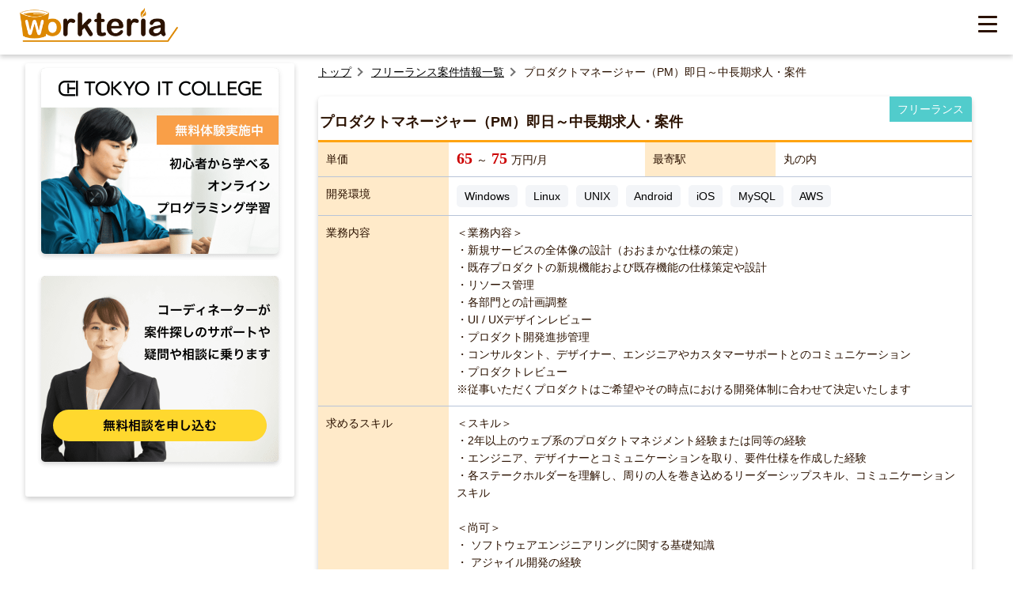

--- FILE ---
content_type: text/html; charset=UTF-8
request_url: https://workteria.forward-soft.co.jp/freelance/detail/10659
body_size: 11552
content:
<!DOCTYPE html>
<html lang="ja">
<head>
<meta http-equiv="Content-Type" content="text/html; charset=utf-8" />
<meta http-equiv="Cache-Control" content="max-age=31536000" />
<meta http-equiv="Content-Style-Type" content="text/css" />
<meta http-equiv="Content-Script-Type" content="text/javascript" />
<meta name="description"  content="＜業務内容＞
・新規サービスの全体像の設計（おおまかな仕様の策定）
・既存プロダクトの新規機能および既存機能の仕様策定や設計
・リソース管理
・各部門との計画調整
・UI / UXデザインレビュー
・プロダクト開発進捗管理
・コンサルタント、デザイナー、エ" />
<link rel="canonical" href="https://workteria.forward-soft.co.jp/freelance/detail/10659" />
<meta property="og:type" content="article" />
<meta property="og:url" content="https://workteria.forward-soft.co.jp/freelance/detail/10659" />
<meta property="og:title" content="単価65～75万円／月のプロダクトマネージャー（PM）即日～中長期求人・案件" />
<meta property="og:description" content="＜業務内容＞
・新規サービスの全体像の設計（おおまかな仕様の策定）
・既存プロダクトの新規機能および既存機能の仕様策定や設計
・リソース管理
・各部門との計画調整
・UI / UXデザインレビュー
・プロダクト開発進捗管理
・コンサルタント、デザイナー、エ" />
<meta property="og:site_name" content="正社員求人案件 | フリーランス案件 | お役立つブログ | ワークテリア（Workteria）" />
<meta property="og:image" content="https://workteria.forward-soft.co.jp/assets/img/twitter_top.jpg" />
<meta property="og:locale" content="ja_JP" />
<meta name="twitter:card" content="summary_large_image" />
<meta name="twitter:site" content="@tokyoitcol" />
<meta name="twitter:image" content="https://workteria.forward-soft.co.jp/assets/img/twitter_top.jpg" />
<meta name="twitter:title" content="単価65～75万円／月のプロダクトマネージャー（PM）即日～中長期求人・案件" />
<meta name="twitter:description" content="＜業務内容＞
・新規サービスの全体像の設計（おおまかな仕様の策定）
・既存プロダクトの新規機能および既存機能の仕様策定や設計
・リソース管理
・各部門との計画調整
・UI / UXデザインレビュー
・プロダクト開発進捗管理
・コンサルタント、デザイナー、エ">
<meta name="viewport" content="width=device-width, initial-scale=1.0, minimum-scale=1.0, maximum-scale=1.0, user-scalable=0" />
<!-- Google Tag Manager -->
<script>(function(w,d,s,l,i){w[l]=w[l]||[];w[l].push({'gtm.start':
new Date().getTime(),event:'gtm.js'});var f=d.getElementsByTagName(s)[0],
j=d.createElement(s),dl=l!='dataLayer'?'&l='+l:'';j.async=true;j.src=
'https://www.googletagmanager.com/gtm.js?id='+i+dl;f.parentNode.insertBefore(j,f);
})(window,document,'script','dataLayer','GTM-52TJJNC');</script>
<!-- End Google Tag Manager -->
<script>
    (function(c,l,a,r,i,t,y){
        c[a]=c[a]||function(){(c[a].q=c[a].q||[]).push(arguments)};
        t=l.createElement(r);t.async=1;t.src="https://www.clarity.ms/tag/"+i;
        y=l.getElementsByTagName(r)[0];y.parentNode.insertBefore(t,y);
    })(window, document, "clarity", "script", "4dv2uvvc50");
</script>
<title>単価65～75万円／月のプロダクトマネージャー（PM）即日～中長期求人・案件</title>
	<link type="text/css" rel="stylesheet" href="https://workteria.forward-soft.co.jp/assets/css/style.css?1698327410" />
	<script type="text/javascript" src="https://workteria.forward-soft.co.jp/assets/js/jquery-3.4.1.min.js?1656683443"></script>
	<script type="text/javascript" src="https://workteria.forward-soft.co.jp/assets/js/common.js?1700209013"></script>
<script type="text/javascript">
	const APP_PATH = "https://workteria.forward-soft.co.jp/";
</script>
<style id="ez-toc-active-height">.ez-toc-widget-container ul.ez-toc-list li.active::before {height:NaNpx;} </style>
</head>
<body id="offer">
<!-- Google Tag Manager (noscript) -->
<noscript><iframe src="https://www.googletagmanager.com/ns.html?id=GTM-52TJJNC"
height="0" width="0" style="display:none;visibility:hidden"></iframe></noscript>
<!-- End Google Tag Manager (noscript) -->
	<header>
		<div class="globalNavi">
			<div class="headLogo">
				<a href="https://workteria.forward-soft.co.jp"><img alt="正社員求人案件 | フリーランス案件 | お役立つブログ | ワークテリア（Workteria）" src="https://workteria.forward-soft.co.jp/assets/img/logo.png?1657001665" /></a>
			</div>
			<nav>
				<ul class="headerMenu">
					<li class="naviRegular">
						<a href="https://workteria.forward-soft.co.jp/regular/condition" class="menu ">正社員求人情報</a>
						<div class="dropdownMenu01">
							<div class="dropdown-wrap">
                        		<p>【正社員求人】よく検索されるワード</p>
                        		<dl>
                        			<dt class="bgColorRegular">スキル</dt>
                        			<dd>
                        				<ul>
                        					<li><a href="https://workteria.forward-soft.co.jp/regular/keyword/1010">Java</a></li>
                        					<li><a href="https://workteria.forward-soft.co.jp/regular/keyword/1003">PHP</a></li>
                        					<li><a href="https://workteria.forward-soft.co.jp/regular/keyword/1004">Ruby</a></li>
                        					<li><a href="https://workteria.forward-soft.co.jp/regular/keyword/1006">Python</a></li>
                        					<li><a href="https://workteria.forward-soft.co.jp/regular/keyword/1007">Go</a></li>
                        					<li><a href="https://workteria.forward-soft.co.jp/regular/keyword/1014">C#</a></li>
                        					<li><a href="https://workteria.forward-soft.co.jp/regular/keyword/1019">VB.NET</a></li>
                        				</ul>
                        			</dd>
                        		</dl>
                        		<dl>
                        			<dt class="bgColorRegular">職種</dt>
                        			<dd>
                        				<ul>
                        					<li><a href="https://workteria.forward-soft.co.jp/regular/search/?occupation[]=1001">プロジェクトマネージャー</a></li>
                        					<li><a href="https://workteria.forward-soft.co.jp/regular/search/?occupation[]=1002">システムエンジニア</a></li>
                        					<li><a href="https://workteria.forward-soft.co.jp/regular/search/?occupation[]=1003">フロントエンドエンジニア</a></li>
                        					<li><a href="https://workteria.forward-soft.co.jp/regular/search/?occupation[]=1005">インフラエンジニア・サーバーエンジニア</a></li>
                        					<li><a href="https://workteria.forward-soft.co.jp/regular/search/?occupation[]=1006">ネットワークエンジニア</a></li>
                        					<li><a href="https://workteria.forward-soft.co.jp/regular/search/?occupation[]=1008">iOSエンジニア・Androidエンジニア</a></li>
                        				</ul>
                        			</dd>
                        		</dl>
                        		<dl>
                        			<dt class="bgColorRegular">エリア</dt>
                        			<dd>
                        				<ul>
                        					<li><a href="https://workteria.forward-soft.co.jp/regular/search/?location[]=0213">東京都</a></li>
                        					<li><a href="https://workteria.forward-soft.co.jp/regular/search/?location[]=0214">神奈川</a></li>
                        					<li><a href="https://workteria.forward-soft.co.jp/regular/search/?location[]=0212">千葉</a></li>
                        					<li><a href="https://workteria.forward-soft.co.jp/regular/search/?location[]=0211">埼玉</a></li>
                        					<li><a href="https://workteria.forward-soft.co.jp/regular/search/?location[]=0427">大阪</a></li>
                        					<li><a href="https://workteria.forward-soft.co.jp/regular/search/?location[]=0315">新潟</a></li>
                        				</ul>
                        			</dd>
                        		</dl>
                    		</div>
                    	</div>
					</li>
					<li class="naviFree">
						<a href="https://workteria.forward-soft.co.jp/freelance/condition" class="menu active">フリーランス案件情報</a>
						<div class="dropdownMenu02">
							<div class="dropdown-wrap">
                        		<p>【フリーランス案件】よく検索されるワード</p>
                        		<dl>
                        			<dt class="bgColorFreelance">スキル</dt>
                        			<dd>
                        				<ul>
                        					<li><a href="https://workteria.forward-soft.co.jp/freelance/keyword/1010">Java</a></li>
                        					<li><a href="https://workteria.forward-soft.co.jp/freelance/keyword/1003">PHP</a></li>
                        					<li><a href="https://workteria.forward-soft.co.jp/freelance/keyword/1004">Ruby</a></li>
                        					<li><a href="https://workteria.forward-soft.co.jp/freelance/keyword/1006">Python</a></li>
                        					<li><a href="https://workteria.forward-soft.co.jp/freelance/keyword/1007">Go</a></li>
                        					<li><a href="https://workteria.forward-soft.co.jp/freelance/keyword/1014">C#</a></li>
                        					<li><a href="https://workteria.forward-soft.co.jp/freelance/keyword/1019">VB.NET</a></li>
                        				</ul>
                        			</dd>
                        		</dl>
                        		<dl>
                        			<dt class="bgColorFreelance">職種</dt>
                        			<dd>
                        				<ul>
                        					<li><a href="https://workteria.forward-soft.co.jp/freelance/search/?occupation[]=1001">プロジェクトマネージャー</a></li>
                        					<li><a href="https://workteria.forward-soft.co.jp/freelance/search/?occupation[]=1002">システムエンジニア</a></li>
                        					<li><a href="https://workteria.forward-soft.co.jp/freelance/search/?occupation[]=1003">フロントエンドエンジニア</a></li>
                        					<li><a href="https://workteria.forward-soft.co.jp/freelance/search/?occupation[]=1005">インフラエンジニア・サーバーエンジニア</a></li>
                        					<li><a href="https://workteria.forward-soft.co.jp/freelance/search/?occupation[]=1006">ネットワークエンジニア</a></li>
                        					<li><a href="https://workteria.forward-soft.co.jp/freelance/search/?occupation[]=1008">iOSエンジニア・Androidエンジニア</a></li>
                        				</ul>
                        			</dd>
                        		</dl>
                        		<dl>
                        			<dt class="bgColorFreelance">エリア</dt>
                        			<dd>
                        				<ul>
                        					<li><a href="https://workteria.forward-soft.co.jp/freelance/search/?location[]=0213">東京都</a></li>
                        					<li><a href="https://workteria.forward-soft.co.jp/freelance/search/?location[]=0214">神奈川</a></li>
                        					<li><a href="https://workteria.forward-soft.co.jp/freelance/search/?location[]=0212">千葉</a></li>
                        					<li><a href="https://workteria.forward-soft.co.jp/freelance/search/?location[]=0211">埼玉</a></li>
                        					<li><a href="https://workteria.forward-soft.co.jp/freelance/search/?location[]=0427">大阪</a></li>
                        					<li><a href="https://workteria.forward-soft.co.jp/freelance/search/?location[]=0315">新潟</a></li>
                        				</ul>
                        			</dd>
                        		</dl>
                    		</div>
                    	</div>
					</li>
					<li class="naviSpecail"><a href="https://workteria.forward-soft.co.jp/special" class="menu">特集ページ</a>
						<div class="dropdownMenu05">
							<div class="dropdown-wrap">
                    			<p>特集ページ</p>
                        		<dl>
                        			<dt class="bgColorFreelance">種別</dt>
                        			<dd>
                        				<ul>
                        					<li><a href="https://workteria.forward-soft.co.jp/special/freelance">フリーランスエンジニアになるための全知識</a></li>
                        					<li><a href="https://workteria.forward-soft.co.jp/special/regular">エンジニアの転職を成功させるための全知識</a></li>
                        				</ul>
                        			</dd>
                        		</dl>
                    		</div>
						</div>
					</li>
					<li class="naviBlog"><a href="https://workteria.forward-soft.co.jp/blog" class="menu ">お役立ちBlog</a>
						<div class="dropdownMenu04">
							<div class="dropdown-wrap">
                    			<p>お役立ちBlog</p>
                        		<dl>
                        			<dt class="bgColorFreelance">記事種別</dt>
                        			<dd>
                        				<ul>
                        					<li><a href="https://workteria.forward-soft.co.jp/blog/group/engineer">エンジニア転職支援</a></li>
                        					<li><a href="https://workteria.forward-soft.co.jp/blog/group/freelance">フリーランスサポート</a></li>
                        					<li><a href="https://workteria.forward-soft.co.jp/blog/group/skillup">スキルアップ</a></li>
                        					<li><a href="https://workteria.forward-soft.co.jp/blog/group/knowledge">業界知識</a></li>
                        					<li><a href="https://workteria.forward-soft.co.jp/blog/group/column">コラム</a></li>
                        				</ul>
                        			</dd>
                        		</dl>
                    		</div>
                    	</div>
					</li>

					<li class="naviInfo"><a href="https://workteria.forward-soft.co.jp/service" class="menu">サービスについて</a>
						<div class="dropdownMenu03">
							<div class="dropdown-wrap">
                    			<p>Workteriaのサービスについて</p>
                        		<dl>
                        			<dt class="bgColorFreelance">正社員サービス</dt>
                        			<dd>
                        				<ul>
                        					<li><a href="https://workteria.forward-soft.co.jp/service/regular">サービス概要</a></li>
                        					<li><a href="https://workteria.forward-soft.co.jp/service/regularJob">求人サポート</a></li>
                        					<li><a href="https://workteria.forward-soft.co.jp/service/education">資格受験料補助</a></li>
                        					<li><a href="https://workteria.forward-soft.co.jp/service/salary">給料保証</a></li>
                        					<li><a href="https://workteria.forward-soft.co.jp/service/course">受講料半額</a></li>
                        					<li><a href="https://workteria.forward-soft.co.jp/service/regularPrivateJob">非公開求人</a></li>
                        				</ul>
                        			</dd>
                        		</dl>
                        		<dl>
                        			<dt class="bgColorFreelance">フリーランスサービス</dt>
                        			<dd>
                        				<ul>
                        					<li><a href="https://workteria.forward-soft.co.jp/service/freelance">サービス概要</a></li>
                        					<li><a href="https://workteria.forward-soft.co.jp/service/support">案件サポート</a></li>
                        					<li><a href="https://workteria.forward-soft.co.jp/service/tax">確定申告サポート</a></li>
                        					<li><a href="https://workteria.forward-soft.co.jp/service/income">収入保証</a></li>
                        					<li><a href="https://workteria.forward-soft.co.jp/service/commission">マージン率</a></li>
                        					<li><a href="https://workteria.forward-soft.co.jp/service/freelancePrivateJob">非公開案件</a></li>
                        				</ul>
                        			</dd>
                        		</dl>
                    		</div>
                    	</div>
					</li>
				</ul>
				<div class="actionArea">
											<a href="https://workteria.forward-soft.co.jp/register" class="buttonDefault regist-btn">無料会員登録</a>
						<a href="https://workteria.forward-soft.co.jp/login" class="login-btn">ログイン</a>
									</div>
			</nav>
			<div class="spMenuBox">
				<a class="menuButton" href="#">
                  <span></span>
                  <span></span>
                  <span></span>
                </a>
				<div class="spMenuList">
					<ul>
						<li><a href="https://workteria.forward-soft.co.jp/regular/condition">正社員求人情報</a></li>
						<li><a href="https://workteria.forward-soft.co.jp/freelance/condition">フリーランス求人情報</a></li>
						<li class="blogMenuLi"><a class="blogMenuIcon" href="https://workteria.forward-soft.co.jp/blog">お役立ちBlog</a>
							<div class="subBlogMenu">
								<ul class="subBlogMenuUl">
									<li><a href="https://workteria.forward-soft.co.jp/blog/group/engineer">エンジニア転職支援</a></li>
									<li><a href="https://workteria.forward-soft.co.jp/blog/group/freelance">フリーランスサポート</a></li>
									<li><a href="https://workteria.forward-soft.co.jp/blog/group/skillup">スキルアップ</a></li>
									<li><a href="https://workteria.forward-soft.co.jp/blog/group/knowledge">業界知識</a></li>
									<li><a href="https://workteria.forward-soft.co.jp/blog/group/column">コラム</a></li>
								</ul>
							</div>
						</li>
						<li class="serviceMenuLi"><a class="serviceMenuIcon" href="https://workteria.forward-soft.co.jp/service">サービスについて</a>
							<div class="subServiceMenu">
								<ul class="subServiceMenuUl">
									<li><a href="https://workteria.forward-soft.co.jp/service/regular">正社員サービス</a></li>
									<li><a href="https://workteria.forward-soft.co.jp/service/freelance">フリーランスサービス</a></li>
								</ul>
							</div>
						</li>
						    						<li><a href="https://workteria.forward-soft.co.jp/register">無料会員登録</a></li>
    						<li><a href="https://workteria.forward-soft.co.jp/login">ログイン</a></li>
    										</ul>
				</div>
			</div>
		</div>
	</header>

	<div class="contentsAll"  id="free" >
		<!-- サイト内ナビ -->
		<div class="sideNavi">
						<ul class="bannerArea">
				<li><a href="https://it-school.io"><img alt="初心者から学べるオンラインプログラミングスクール|東京ITカレッジ" height="253px" width="318px" src="https://workteria.forward-soft.co.jp/assets/img/bnr_tic.png?1656683443" /></a></li>
				<li><a href="https://workteria.forward-soft.co.jp/contact"><img alt="無料相談|ワークテリア(Workteria)" height="253px" width="318px" src="https://workteria.forward-soft.co.jp/assets/img/bnr_consultation.png?1656683443" /></a></li>
			</ul>
			<br>
					</div>

		<div class="mainContents">
			<link rel='stylesheet' id='fontawesome-css' href='https://use.fontawesome.com/releases/v5.13.0/css/all.css' type='text/css' media='all'/>
	<link type="text/css" rel="stylesheet" href="https://workteria.forward-soft.co.jp/assets/css/freelance.css?1700492223" />

<script type="application/ld+json">{
                     "@context": "https://schema.org",
                     "@type": "BreadcrumbList",
                     "itemListElement": [{"@type":"ListItem","position":1,"name":"ホーム","item":"https:\/\/workteria.forward-soft.co.jp"},{"@type":"ListItem","position":2,"name":"フリーランス求人・案件一覧","item":"https:\/\/workteria.forward-soft.co.jp\/freelance"},{"@type":"ListItem","position":3,"name":"プロダクトマネージャー（PM）即日～中長期求人・案件"}]
                   }</script><script type="application/ld+json">{"@context":"http://schema.org","@type":"JobPosting","title":"プロジェクトマネージャー(PM)","description":"Windows Linux UNIX Android iOS MySQL AWS <p>プロダクトマネージャー（PM）即日～中長期求人・案件</p><p>＜業務内容＞<br />・新規サービスの全体像の設計（おおまかな仕様の策定）<br />・既存プロダクトの新規機能および既存機能の仕様策定や設計<br />・リソース管理<br />・各部門との計画調整<br />・UI / UXデザインレビュー<br />・プロダクト開発進捗管理<br />・コンサルタント、デザイナー、エンジニアやカスタマーサポートとのコミュニケーション<br />・プロダクトレビュー<br />※従事いただくプロダクトはご希望やその時点における開発体制に合わせて決定いたします</p><p>＜スキル＞<br />・2年以上のウェブ系のプロダクトマネジメント経験または同等の経験<br />・エンジニア、デザイナーとコミュニケーションを取り、要件仕様を作成した経験<br />・各ステークホルダーを理解し、周りの人を巻き込めるリーダーシップスキル、コミュニケーションスキル<br /><br />＜尚可＞<br />・ ソフトウェアエンジニアリングに関する基礎知識<br />・ アジャイル開発の経験<br />・カスタマージャーニーマップ、UXデザイン、情報設計などを行い、<br />　ユーザー視点に立ったプロダクトの設計、開発をした経験</p>","identifier":{"@type":"PropertyValue","name":"フォワードソフト株式会社","value":1},"hiringOrganization":{"@type":"Organization","name":"フォワードソフト株式会社","sameAs":"https://forward-soft.co.jp","logo":"https://forward-soft.co.jp/favicon.ico"},"datePosted":"2022-02-25","validThrough":"2022-03-25","jobLocationType":"TELECOMMUTE","employmentType":["FULL_TIME","CONTRACTOR"],"applicantLocationRequirements":{"@type":"Country","name":"Japan"},"jobLocation":{"@type":"Place","address":{"@type":"PostalAddress","postalCode":"","streetAddress":"東京都","addressLocality":"","addressRegion":"丸の内","addressCountry":"JP"}},"baseSalary":{"@type":"MonetaryAmount","currency":"JPY","value":{"@type":"QuantitativeValue","minValue":650000,"maxValue":750000,"unitText":"MONTH"}}}</script><nav class="pankzArea">
	<ul>
		<li><a href="https://workteria.forward-soft.co.jp">トップ</a></li>
		<li><a href="https://workteria.forward-soft.co.jp/freelance">フリーランス案件情報一覧</a></li>
		<li><p>
				<span>プロダクトマネージャー（PM）即日～中長期求人・案件</span>
			</p></li>
	</ul>
</nav>
<main id="offerDetail">
<div class="offerDetail">

	<section class="offerCard">
		<div class="titleArea">
			<h1>プロダクトマネージャー（PM）即日～中長期求人・案件</h1>
			<span class="offerTyle">フリーランス</span>
		</div>
		<dl class="column2">
			<dt>単価</dt>
			<dd class="textAnnualIncome">
			<span>65</span>～<span>75</span>万円/月
			</dd>
			<dt>最寄駅</dt>
			<dd>丸の内</dd>
		</dl>
		<dl>
			<dt>開発環境</dt>
			<dd>
				<ul class="offerKeyword">
<li><a href="https://workteria.forward-soft.co.jp/freelance/keyword/1301">Windows</a></li><li><a href="https://workteria.forward-soft.co.jp/freelance/keyword/1302">Linux</a></li><li><a href="https://workteria.forward-soft.co.jp/freelance/keyword/1303">UNIX</a></li><li><a href="https://workteria.forward-soft.co.jp/freelance/keyword/1307">Android</a></li><li><a href="https://workteria.forward-soft.co.jp/freelance/keyword/1308">iOS</a></li><li><a href="https://workteria.forward-soft.co.jp/freelance/keyword/1405">MySQL</a></li><li><a href="https://workteria.forward-soft.co.jp/freelance/keyword/1606">AWS</a></li>				</ul>
			</dd>
		</dl>
		<dl>
			<dt>業務内容</dt>
			<dd>
				<pre>＜業務内容＞
・新規サービスの全体像の設計（おおまかな仕様の策定）
・既存プロダクトの新規機能および既存機能の仕様策定や設計
・リソース管理
・各部門との計画調整
・UI / UXデザインレビュー
・プロダクト開発進捗管理
・コンサルタント、デザイナー、エンジニアやカスタマーサポートとのコミュニケーション
・プロダクトレビュー
※従事いただくプロダクトはご希望やその時点における開発体制に合わせて決定いたします</pre>
			</dd>
			<dt>求めるスキル</dt>
			<dd>
				<pre>＜スキル＞
・2年以上のウェブ系のプロダクトマネジメント経験または同等の経験
・エンジニア、デザイナーとコミュニケーションを取り、要件仕様を作成した経験
・各ステークホルダーを理解し、周りの人を巻き込めるリーダーシップスキル、コミュニケーションスキル

＜尚可＞
・ ソフトウェアエンジニアリングに関する基礎知識
・ アジャイル開発の経験
・カスタマージャーニーマップ、UXデザイン、情報設計などを行い、
　ユーザー視点に立ったプロダクトの設計、開発をした経験</pre>
			</dd>
			<dt>備考</dt>
			<dd>
				<pre></pre>
			</dd>
			<dt>キーワード</dt>
			<dd>
				<ul class="keyword-icon">
<li><a href="https://workteria.forward-soft.co.jp/freelance/free_keyword/110">アジャイルを取り入れている</a></li><li><a href="https://workteria.forward-soft.co.jp/freelance/free_keyword/153">一部リモート勤務可</a></li><li><a href="https://workteria.forward-soft.co.jp/freelance/free_keyword/168">面談1回</a></li><li><a href="https://workteria.forward-soft.co.jp/freelance/free_keyword/170">職種にこだわらない</a></li><li><a href="https://workteria.forward-soft.co.jp/freelance/free_keyword/173">長期案件</a></li><li><a href="https://workteria.forward-soft.co.jp/freelance/free_keyword/192">土日祝日休み</a></li>				</ul>
			
			</dd>
		</dl>
		<div class="buttonSet">
			<ul>
								<li><a href="https://workteria.forward-soft.co.jp/contact/index/3" class="buttonDefault">詳細を知りたい</a></li>
			</ul>
		</div>
	</section>
    <form name="formEntry" id="formEntry" method="post" action="https://workteria.forward-soft.co.jp/entry/index">
    	<input type="hidden" name="fjobid" value="10659"/>
    	<input type="hidden" name="fjobname" value="プロダクトマネージャー（PM）即日～中長期求人・案件"/>
    </form>

	<section class="jobCardSection">
		<h2>似ている案件</h2>
		<div id="jobCardWrap">
					</div>
	</section>

	<div class="supplement">
		<h2>ご希望の案件が見つからなかった方へ</h2>
		<div class="supplementWrap">
    		<div class="chatImage">
    			<img alt="公開案件と非公開案件の割合" src="https://workteria.forward-soft.co.jp/assets/img/icon_unopen_job.png?1656683443" />    		</div>
    		<div class="description">
    			<p class="title"><span class="markWater">会員限定</span>に非公開案件をご提案することもできます。</p>
    			<p class="reason">案件を非公開する理由とは？</p>
    			<ul>
    				<li class="itemDigital">急募のため、サイトに情報公開する時間的余地がない</li>
    				<li class="itemDigital">秘密情報が有るため、サイトへの公開ができない</li>
    				<li class="itemDigital">申し込みの件数を抑えて、スキル・報酬がよりマッチした人材を募集したい</li>
    			</ul>
    		</div>
		</div>
		<a href="https://workteria.forward-soft.co.jp/entry" class="btn">非公開案件を提示してもらう</a>
	</div>

	<div class="troubleArea">
		<h2>フリーランスの方でこのようなお悩みありませんか？</h2>
		<div class="itemArea">
			<ul>
				<li>自分に合う案件を定期的に紹介してもらいたい</li>
				<li>週2、リモートワークなど自由な働き方をしてみたい</li>
				<li>面倒な案件探し・契約周りは任せて仕事に集中したい</li>
			</ul>
		</div>
		<p class="pCenter">そのような方はぜひ、Workteriaサイトをご利用ください！</p>
		<div class="prArea">
			<ul>
				<li><p>定期的にご本人に合う高額案件を紹介</p></li>
				<li><p>リモートワークなど自由な働き方ができる案件多数</p></li>
				<li><p>専属エージェントが契約や請求をトータルサポート</p></li>
			</ul>
		</div>
		<div class="buttonArea">
    		<a class="patternA1" href="https://workteria.forward-soft.co.jp/freelance">案件一覧を見る</a>
    		<a class="patternA2" href="https://workteria.forward-soft.co.jp/entry">非公開案件を紹介してもらう</a>
    	</div>
	</div>

	<div id="adArea">
		<a href="https://it-school.io">
		<img alt="スキルにお悩みの方へ" src="https://workteria.forward-soft.co.jp/assets/img/bnr_skill.jpg?1656683443" />		<span class="textArea">
          <strong>スキルにお悩みの方へ</strong>
        </span>
        <span class="ad-subtxt">現役エンジニア監修のオリジナル教材で戦力になれる技術が短期間で身につきます。<br>オンラインと対面の両方でサポート致します。</span>
        <div class="mb-txt">詳細はクリック！</div>
        </a>
	</div>
</div>

</main>

<script type="text/javascript">
	$(document).ready(function(){
		$(".buttonEntry").click(function(){
			submitForm('formEntry');
		});
	});
</script>		</div>
	</div>
	<!--ContentsAll-->

	<footer>
		<div class="wrap">
			<div class="usefulLinksArea">
				<p>Workteriaについて</p>
    			<ul>
    				<li><a href="https://workteria.forward-soft.co.jp/service" target="_self">サービス概要</a></li>
    				<li><a href="https://workteria.forward-soft.co.jp/service/regular" target="_self">正社員サービス</a></li>
    				<li><a href="https://workteria.forward-soft.co.jp/service/freelance" target="_self">フリーランスサービス</a></li>
    				<li><a href="https://forward-soft.co.jp/privacy/index.html" target="_blank">プライバシーポリシー</a></li>
    				<li><a href="https://workteria.forward-soft.co.jp/legal">利用規約</a></li>
    				<li><a href="https://forward-soft.co.jp">運営会社</a></li>
    				<li><a href="https://workteria.forward-soft.co.jp/contact">お問い合わせ</a></li>
    				<li><a href="https://workteria.forward-soft.co.jp/editor/list">編集者一覧</a></li>
    			</ul>
			</div>
			<div class="usefulLinksArea phoneShowNone">
				<p>お勧めの正社員求人</p>
				<ul>
					<li><a href="https://workteria.forward-soft.co.jp/regular/keyword/1001">TypeScript案件</a></li><li><a href="https://workteria.forward-soft.co.jp/regular/keyword/1002">ActionScript案件</a></li><li><a href="https://workteria.forward-soft.co.jp/regular/keyword/1003">PHP案件</a></li><li><a href="https://workteria.forward-soft.co.jp/regular/keyword/1004">Ruby案件</a></li><li><a href="https://workteria.forward-soft.co.jp/regular/keyword/1005">Perl案件</a></li><li><a href="https://workteria.forward-soft.co.jp/regular/keyword/1006">Python案件</a></li><li><a href="https://workteria.forward-soft.co.jp/regular/keyword/1007">Go案件</a></li><li><a href="https://workteria.forward-soft.co.jp/regular/keyword/1008">Objective-C案件</a></li><li><a href="https://workteria.forward-soft.co.jp/regular/keyword/1009">Swift案件</a></li><li><a href="https://workteria.forward-soft.co.jp/regular/keyword/1010">Java案件</a></li><li><a href="https://workteria.forward-soft.co.jp/regular/keyword/1011">Scala案件</a></li><li><a href="https://workteria.forward-soft.co.jp/regular/keyword/1012">C案件</a></li><li><a href="https://workteria.forward-soft.co.jp/regular/keyword/1013">C++案件</a></li><li><a href="https://workteria.forward-soft.co.jp/regular/keyword/1014">C#案件</a></li><li><a href="https://workteria.forward-soft.co.jp/regular/keyword/1015">C#.Net案件</a></li><li><a href="https://workteria.forward-soft.co.jp/regular/keyword/1016">ASP案件</a></li><li><a href="https://workteria.forward-soft.co.jp/regular/keyword/1017">ASP.Net案件</a></li><li><a href="https://workteria.forward-soft.co.jp/regular/keyword/1018">VB案件</a></li><li><a href="https://workteria.forward-soft.co.jp/regular/keyword/1019">VB.Net案件</a></li><li><a href="https://workteria.forward-soft.co.jp/regular/keyword/1020">VBA案件</a></li><li><a href="https://workteria.forward-soft.co.jp/regular/keyword/1021">COBOL案件</a></li><li><a href="https://workteria.forward-soft.co.jp/regular/keyword/1022">ABAP案件</a></li><li><a href="https://workteria.forward-soft.co.jp/regular/keyword/1023">Delphi案件</a></li><li><a href="https://workteria.forward-soft.co.jp/regular/keyword/1024">PL/SQL案件</a></li><li><a href="https://workteria.forward-soft.co.jp/regular/keyword/1025">Salesforce案件</a></li><li><a href="https://workteria.forward-soft.co.jp/regular/keyword/1026">JavaScript案件</a></li><li><a href="https://workteria.forward-soft.co.jp/regular/keyword/1027">PowerShell案件</a></li>				</ul>
			</div>
			<div class="usefulLinksArea phoneShowNone">
				<p>お勧めのフリーランス案件</p>
				<ul>
					<li><a href="https://workteria.forward-soft.co.jp/pickup">特集案件一覧</a></li>
					<li><a href="https://workteria.forward-soft.co.jp/freelance/keyword/1001">TypeScript案件</a></li><li><a href="https://workteria.forward-soft.co.jp/freelance/keyword/1002">ActionScript案件</a></li><li><a href="https://workteria.forward-soft.co.jp/freelance/keyword/1003">PHP案件</a></li><li><a href="https://workteria.forward-soft.co.jp/freelance/keyword/1004">Ruby案件</a></li><li><a href="https://workteria.forward-soft.co.jp/freelance/keyword/1005">Perl案件</a></li><li><a href="https://workteria.forward-soft.co.jp/freelance/keyword/1006">Python案件</a></li><li><a href="https://workteria.forward-soft.co.jp/freelance/keyword/1007">Go案件</a></li><li><a href="https://workteria.forward-soft.co.jp/freelance/keyword/1008">Objective-C案件</a></li><li><a href="https://workteria.forward-soft.co.jp/freelance/keyword/1009">Swift案件</a></li><li><a href="https://workteria.forward-soft.co.jp/freelance/keyword/1010">Java案件</a></li><li><a href="https://workteria.forward-soft.co.jp/freelance/keyword/1011">Scala案件</a></li><li><a href="https://workteria.forward-soft.co.jp/freelance/keyword/1012">C案件</a></li><li><a href="https://workteria.forward-soft.co.jp/freelance/keyword/1013">C++案件</a></li><li><a href="https://workteria.forward-soft.co.jp/freelance/keyword/1014">C#案件</a></li><li><a href="https://workteria.forward-soft.co.jp/freelance/keyword/1015">C#.Net案件</a></li><li><a href="https://workteria.forward-soft.co.jp/freelance/keyword/1016">ASP案件</a></li><li><a href="https://workteria.forward-soft.co.jp/freelance/keyword/1017">ASP.Net案件</a></li><li><a href="https://workteria.forward-soft.co.jp/freelance/keyword/1018">VB案件</a></li><li><a href="https://workteria.forward-soft.co.jp/freelance/keyword/1019">VB.Net案件</a></li><li><a href="https://workteria.forward-soft.co.jp/freelance/keyword/1020">VBA案件</a></li><li><a href="https://workteria.forward-soft.co.jp/freelance/keyword/1021">COBOL案件</a></li><li><a href="https://workteria.forward-soft.co.jp/freelance/keyword/1022">ABAP案件</a></li><li><a href="https://workteria.forward-soft.co.jp/freelance/keyword/1023">Delphi案件</a></li><li><a href="https://workteria.forward-soft.co.jp/freelance/keyword/1024">PL/SQL案件</a></li><li><a href="https://workteria.forward-soft.co.jp/freelance/keyword/1025">Salesforce案件</a></li><li><a href="https://workteria.forward-soft.co.jp/freelance/keyword/1026">JavaScript案件</a></li><li><a href="https://workteria.forward-soft.co.jp/freelance/keyword/1027">PowerShell案件</a></li>				</ul>
			</div>
			<div class="usefulLinksArea">
    			<p>お役立ちツール</p>
    			<ul>
    				<li><a href="https://workteria.forward-soft.co.jp/tool">文字数カウントツール</a></li>
    				<li><a href="https://workteria.forward-soft.co.jp/tool/conversion">文字変換ツール</a></li>
    				<li><a href="https://workteria.forward-soft.co.jp/tool/password">パスワード生成ツール</a></li>
    				<li><a href="https://workteria.forward-soft.co.jp/tool/warekiseireki">和暦西暦変換表</a></li>
    			</ul>
    		</div>
		</div>

		<div id="footerLogoArea">
			<a href="https://workteria.forward-soft.co.jp"><img alt="正社員求人案件 | フリーランス案件 | お役立つブログ | ワークテリア（Workteria）" src="https://workteria.forward-soft.co.jp/assets/img/logo_footer.png?1657001665" /></a>
			<p>Copyright (c) 2020 FORWARD SOFT CO.,LTD. All rights reserved.</p>
		</div>
	</footer>

	<!-- モーダル　職種 -->
<div class="modalWrap" id="modalOccupation">
  <div class="modalBox">
    <div class="modalInner">
      <h2>職種を選択</h2>
      <div class="categorySelectArea">
        <ul class="searchCategoryList">
<li><a href="" data-target="engineer" class="active data-idx">エンジニア（SE）・プログラマ</a><div class="checkWrap bg-none active" id="engineer">  <ul class="checkList">    <li>      <label class="defaultCheckbox">      <input type="checkbox" name="shokushu[]" value="1001"  />      <span class="labelText">プロジェクトマネージャー(PM)</span>      </label>    </li>    <li>      <label class="defaultCheckbox">      <input type="checkbox" name="shokushu[]" value="1002"  />      <span class="labelText">システムエンジニア（SE）</span>      </label>    </li>    <li>      <label class="defaultCheckbox">      <input type="checkbox" name="shokushu[]" value="1003"  />      <span class="labelText">フロントエンドエンジニア</span>      </label>    </li>    <li>      <label class="defaultCheckbox">      <input type="checkbox" name="shokushu[]" value="1004"  />      <span class="labelText">バックエンドエンジニア</span>      </label>    </li>    <li>      <label class="defaultCheckbox">      <input type="checkbox" name="shokushu[]" value="1005"  />      <span class="labelText">インフラエンジニア・サーバーエンジニア</span>      </label>    </li>    <li>      <label class="defaultCheckbox">      <input type="checkbox" name="shokushu[]" value="1006"  />      <span class="labelText">ネットワークエンジニア</span>      </label>    </li>    <li>      <label class="defaultCheckbox">      <input type="checkbox" name="shokushu[]" value="1007"  />      <span class="labelText">データベースエンジニア</span>      </label>    </li>    <li>      <label class="defaultCheckbox">      <input type="checkbox" name="shokushu[]" value="1008"  />      <span class="labelText">iOSエンジニア・Androidエンジニア</span>      </label>    </li>    <li>      <label class="defaultCheckbox">      <input type="checkbox" name="shokushu[]" value="1009"  />      <span class="labelText">セキュリティエンジニア</span>      </label>    </li>    <li>      <label class="defaultCheckbox">      <input type="checkbox" name="shokushu[]" value="1010"  />      <span class="labelText">ゲームプログラマ・エンジニア</span>      </label>    </li>    <li>      <label class="defaultCheckbox">      <input type="checkbox" name="shokushu[]" value="1011"  />      <span class="labelText">テクニカルサポート・ヘルプデスク</span>      </label>    </li>    <li>      <label class="defaultCheckbox">      <input type="checkbox" name="shokushu[]" value="1012"  />      <span class="labelText">システムコンサルタント・ITコンサルタント</span>      </label>    </li>    <li>      <label class="defaultCheckbox">      <input type="checkbox" name="shokushu[]" value="1013"  />      <span class="labelText">サービスエンジニア・カスタマーエンジニア</span>      </label>    </li>    <li>      <label class="defaultCheckbox">      <input type="checkbox" name="shokushu[]" value="1014"  />      <span class="labelText">テストエンジニア・品質管理</span>      </label>    </li> </ul></div></li><li><a href="" data-target="designer" >デザイナー・クリエイター</a><div class="checkWrap bg-none" id="designer">  <ul class="checkList">    <li>      <label class="defaultCheckbox">      <input type="checkbox" name="shokushu[]" value="1101"  />      <span class="labelText">Webデザイナー・クリエイター</span>      </label>    </li>    <li>      <label class="defaultCheckbox">      <input type="checkbox" name="shokushu[]" value="1102"  />      <span class="labelText">イラストレーター・アニメーター</span>      </label>    </li>    <li>      <label class="defaultCheckbox">      <input type="checkbox" name="shokushu[]" value="1103"  />      <span class="labelText">2Dデザイナー・グラフィックデザイナー・DTP</span>      </label>    </li>    <li>      <label class="defaultCheckbox">      <input type="checkbox" name="shokushu[]" value="1104"  />      <span class="labelText">アートディレクター・クリエイティブディレクター</span>      </label>    </li>    <li>      <label class="defaultCheckbox">      <input type="checkbox" name="shokushu[]" value="1105"  />      <span class="labelText">CGクリエイター・3Dデザイナー</span>      </label>    </li>    <li>      <label class="defaultCheckbox">      <input type="checkbox" name="shokushu[]" value="1106"  />      <span class="labelText">カメラマン・フォトグラファー・レタッチャー</span>      </label>    </li> </ul></div></li><li><a href="" data-target="marketing" >マーケティング・プロモーション</a><div class="checkWrap bg-none" id="marketing">  <ul class="checkList">    <li>      <label class="defaultCheckbox">      <input type="checkbox" name="shokushu[]" value="1201"  />      <span class="labelText">SEO対策・インハウスSEO</span>      </label>    </li>    <li>      <label class="defaultCheckbox">      <input type="checkbox" name="shokushu[]" value="1202"  />      <span class="labelText">リスティング広告</span>      </label>    </li> </ul></div></li><li><a href="" data-target="shanaise" >社内SE</a><div class="checkWrap bg-none" id="shanaise">  <ul class="checkList">    <li>      <label class="defaultCheckbox">      <input type="checkbox" name="shokushu[]" value="1301"  />      <span class="labelText">社内SE</span>      </label>    </li> </ul></div></li>        </ul>
      </div>
      <div class="footArea">
        <ul>
          <li><button class="buttonPrimary">選択する</button></li>
          <li><button class="buttonInfo modalClose">キャンセル</button></li>
        </ul>
      </div>
    </div>
  </div>
</div>

<!-- モーダル　勤務地 -->
<div class="modalWrap" id="modalLocation">
  <div class="modalBox">
    <div class="modalInner">
      <h2>勤務地を選択</h2>
      <div class="categorySelectArea">
        <ul class="searchCategoryList">
<li><a href="" data-target="tohoku" class="active">北海道・東北</a><div class="checkWrap active" id="tohoku">  <ul class="checkList">    <li>      <label class="defaultCheckbox">      <input type="checkbox" name="todofuken[]" value="0101"  />      <span class="labelText">北海道</span>      </label>    </li>    <li>      <label class="defaultCheckbox">      <input type="checkbox" name="todofuken[]" value="0102"  />      <span class="labelText">青森県</span>      </label>    </li>    <li>      <label class="defaultCheckbox">      <input type="checkbox" name="todofuken[]" value="0103"  />      <span class="labelText">岩手県</span>      </label>    </li>    <li>      <label class="defaultCheckbox">      <input type="checkbox" name="todofuken[]" value="0104"  />      <span class="labelText">宮城県</span>      </label>    </li>    <li>      <label class="defaultCheckbox">      <input type="checkbox" name="todofuken[]" value="0105"  />      <span class="labelText">秋田県</span>      </label>    </li>    <li>      <label class="defaultCheckbox">      <input type="checkbox" name="todofuken[]" value="0106"  />      <span class="labelText">山形県</span>      </label>    </li>    <li>      <label class="defaultCheckbox">      <input type="checkbox" name="todofuken[]" value="0107"  />      <span class="labelText">福島県</span>      </label>    </li> </ul></div></li><li><a href="" data-target="kanton" >関東</a><div class="checkWrap" id="kanton">  <ul class="checkList">    <li>      <label class="defaultCheckbox">      <input type="checkbox" name="todofuken[]" value="0208"  />      <span class="labelText">茨城県</span>      </label>    </li>    <li>      <label class="defaultCheckbox">      <input type="checkbox" name="todofuken[]" value="0209"  />      <span class="labelText">栃木県</span>      </label>    </li>    <li>      <label class="defaultCheckbox">      <input type="checkbox" name="todofuken[]" value="0210"  />      <span class="labelText">群馬県</span>      </label>    </li>    <li>      <label class="defaultCheckbox">      <input type="checkbox" name="todofuken[]" value="0211"  />      <span class="labelText">埼玉県</span>      </label>    </li>    <li>      <label class="defaultCheckbox">      <input type="checkbox" name="todofuken[]" value="0212"  />      <span class="labelText">千葉県</span>      </label>    </li>    <li>      <label class="defaultCheckbox">      <input type="checkbox" name="todofuken[]" value="0213"  />      <span class="labelText">東京都</span>      </label>    </li>    <li>      <label class="defaultCheckbox">      <input type="checkbox" name="todofuken[]" value="0214"  />      <span class="labelText">神奈川県</span>      </label>    </li> </ul></div></li><li><a href="" data-target="tokai" >北信越・東海</a><div class="checkWrap" id="tokai">  <ul class="checkList">    <li>      <label class="defaultCheckbox">      <input type="checkbox" name="todofuken[]" value="0315"  />      <span class="labelText">新潟県</span>      </label>    </li>    <li>      <label class="defaultCheckbox">      <input type="checkbox" name="todofuken[]" value="0316"  />      <span class="labelText">富山県</span>      </label>    </li>    <li>      <label class="defaultCheckbox">      <input type="checkbox" name="todofuken[]" value="0317"  />      <span class="labelText">石川県</span>      </label>    </li>    <li>      <label class="defaultCheckbox">      <input type="checkbox" name="todofuken[]" value="0318"  />      <span class="labelText">福井県</span>      </label>    </li>    <li>      <label class="defaultCheckbox">      <input type="checkbox" name="todofuken[]" value="0319"  />      <span class="labelText">山梨県</span>      </label>    </li>    <li>      <label class="defaultCheckbox">      <input type="checkbox" name="todofuken[]" value="0320"  />      <span class="labelText">長野県</span>      </label>    </li>    <li>      <label class="defaultCheckbox">      <input type="checkbox" name="todofuken[]" value="0321"  />      <span class="labelText">岐阜県</span>      </label>    </li>    <li>      <label class="defaultCheckbox">      <input type="checkbox" name="todofuken[]" value="0322"  />      <span class="labelText">静岡県</span>      </label>    </li>    <li>      <label class="defaultCheckbox">      <input type="checkbox" name="todofuken[]" value="0323"  />      <span class="labelText">愛知県</span>      </label>    </li>    <li>      <label class="defaultCheckbox">      <input type="checkbox" name="todofuken[]" value="0324"  />      <span class="labelText">三重県</span>      </label>    </li> </ul></div></li><li><a href="" data-target="shigoku" >中国・四国</a><div class="checkWrap" id="shigoku">  <ul class="checkList">    <li>      <label class="defaultCheckbox">      <input type="checkbox" name="todofuken[]" value="0425"  />      <span class="labelText">滋賀県</span>      </label>    </li>    <li>      <label class="defaultCheckbox">      <input type="checkbox" name="todofuken[]" value="0426"  />      <span class="labelText">京都府</span>      </label>    </li>    <li>      <label class="defaultCheckbox">      <input type="checkbox" name="todofuken[]" value="0427"  />      <span class="labelText">大阪府</span>      </label>    </li>    <li>      <label class="defaultCheckbox">      <input type="checkbox" name="todofuken[]" value="0428"  />      <span class="labelText">兵庫県</span>      </label>    </li>    <li>      <label class="defaultCheckbox">      <input type="checkbox" name="todofuken[]" value="0429"  />      <span class="labelText">奈良県</span>      </label>    </li>    <li>      <label class="defaultCheckbox">      <input type="checkbox" name="todofuken[]" value="0430"  />      <span class="labelText">和歌山県</span>      </label>    </li>    <li>      <label class="defaultCheckbox">      <input type="checkbox" name="todofuken[]" value="0431"  />      <span class="labelText">鳥取県</span>      </label>    </li>    <li>      <label class="defaultCheckbox">      <input type="checkbox" name="todofuken[]" value="0432"  />      <span class="labelText">島根県</span>      </label>    </li>    <li>      <label class="defaultCheckbox">      <input type="checkbox" name="todofuken[]" value="0433"  />      <span class="labelText">岡山県</span>      </label>    </li>    <li>      <label class="defaultCheckbox">      <input type="checkbox" name="todofuken[]" value="0434"  />      <span class="labelText">広島県</span>      </label>    </li>    <li>      <label class="defaultCheckbox">      <input type="checkbox" name="todofuken[]" value="0435"  />      <span class="labelText">山口県</span>      </label>    </li>    <li>      <label class="defaultCheckbox">      <input type="checkbox" name="todofuken[]" value="0436"  />      <span class="labelText">徳島県</span>      </label>    </li>    <li>      <label class="defaultCheckbox">      <input type="checkbox" name="todofuken[]" value="0437"  />      <span class="labelText">香川県</span>      </label>    </li>    <li>      <label class="defaultCheckbox">      <input type="checkbox" name="todofuken[]" value="0438"  />      <span class="labelText">愛媛県</span>      </label>    </li>    <li>      <label class="defaultCheckbox">      <input type="checkbox" name="todofuken[]" value="0439"  />      <span class="labelText">高知県</span>      </label>    </li> </ul></div></li><li><a href="" data-target="kyushu" >九州・沖縄</a><div class="checkWrap" id="kyushu">  <ul class="checkList">    <li>      <label class="defaultCheckbox">      <input type="checkbox" name="todofuken[]" value="0540"  />      <span class="labelText">福岡県</span>      </label>    </li>    <li>      <label class="defaultCheckbox">      <input type="checkbox" name="todofuken[]" value="0541"  />      <span class="labelText">佐賀県</span>      </label>    </li>    <li>      <label class="defaultCheckbox">      <input type="checkbox" name="todofuken[]" value="0542"  />      <span class="labelText">長崎県</span>      </label>    </li>    <li>      <label class="defaultCheckbox">      <input type="checkbox" name="todofuken[]" value="0543"  />      <span class="labelText">熊本県</span>      </label>    </li>    <li>      <label class="defaultCheckbox">      <input type="checkbox" name="todofuken[]" value="0544"  />      <span class="labelText">大分県</span>      </label>    </li>    <li>      <label class="defaultCheckbox">      <input type="checkbox" name="todofuken[]" value="0545"  />      <span class="labelText">宮崎県</span>      </label>    </li>    <li>      <label class="defaultCheckbox">      <input type="checkbox" name="todofuken[]" value="0546"  />      <span class="labelText">鹿児島県</span>      </label>    </li>    <li>      <label class="defaultCheckbox">      <input type="checkbox" name="todofuken[]" value="0547"  />      <span class="labelText">沖縄県</span>      </label>    </li> </ul></div></li>        </ul>
      </div>
      <div class="footArea">
        <ul>
          <li><button class="buttonPrimary">選択する</button></li>
          <li><button class="buttonInfo modalClose">キャンセル</button></li>
        </ul>
      </div>
    </div>
  </div>
</div>

<!-- モーダル　単価 -->
<div class="modalWrap" id="modalMonthIncome">
  <div class="modalBox">
    <div class="modalInner">
      <h2>単価を選択</h2>
      <div class="mainArea">
        <ul class="listRadio">
    <li>      <label class="defaultRadiobox">      <input type="radio" name="income" value="01"  />      <span class="labelText">30万円～</span>      </label>    </li>    <li>      <label class="defaultRadiobox">      <input type="radio" name="income" value="02"  />      <span class="labelText">40万円～</span>      </label>    </li>    <li>      <label class="defaultRadiobox">      <input type="radio" name="income" value="03"  />      <span class="labelText">50万円～</span>      </label>    </li>    <li>      <label class="defaultRadiobox">      <input type="radio" name="income" value="04"  />      <span class="labelText">60万円～</span>      </label>    </li>    <li>      <label class="defaultRadiobox">      <input type="radio" name="income" value="05"  />      <span class="labelText">70万円～</span>      </label>    </li>    <li>      <label class="defaultRadiobox">      <input type="radio" name="income" value="06"  />      <span class="labelText">80万円～</span>      </label>    </li>    <li>      <label class="defaultRadiobox">      <input type="radio" name="income" value="07"  />      <span class="labelText">90万円～</span>      </label>    </li>    <li>      <label class="defaultRadiobox">      <input type="radio" name="income" value="08"  />      <span class="labelText">100万円～</span>      </label>    </li>        </ul>
      </div>
      <div class="footArea">
        <ul>
          <li><button class="buttonPrimary">選択する</button></li>
          <li><button class="buttonInfo modalClose">キャンセル</button></li>
        </ul>
      </div>
    </div>
  </div>
</div>


<!-- モーダル　スキル -->
<div class="modalWrap" id="modalSkill">
  <div class="modalBox">
    <div class="modalInner">
      <h2>スキルを選択</h2>
      <div class="categorySelectArea">
        <ul class="searchCategoryList">
<li><a href="" data-target="listdevelopment_language" class="active">開発言語</a><div class="checkWrap active" id="listdevelopment_language">  <ul class="checkList">    <li>      <label class="defaultCheckbox">      <input type="checkbox" name="skills[]" value="1001"  />      <span class="labelText">TypeScript</span>      </label>    </li>    <li>      <label class="defaultCheckbox">      <input type="checkbox" name="skills[]" value="1002"  />      <span class="labelText">ActionScript</span>      </label>    </li>    <li>      <label class="defaultCheckbox">      <input type="checkbox" name="skills[]" value="1003"  />      <span class="labelText">PHP</span>      </label>    </li>    <li>      <label class="defaultCheckbox">      <input type="checkbox" name="skills[]" value="1004"  />      <span class="labelText">Ruby</span>      </label>    </li>    <li>      <label class="defaultCheckbox">      <input type="checkbox" name="skills[]" value="1005"  />      <span class="labelText">Perl</span>      </label>    </li>    <li>      <label class="defaultCheckbox">      <input type="checkbox" name="skills[]" value="1006"  />      <span class="labelText">Python</span>      </label>    </li>    <li>      <label class="defaultCheckbox">      <input type="checkbox" name="skills[]" value="1007"  />      <span class="labelText">Go</span>      </label>    </li>    <li>      <label class="defaultCheckbox">      <input type="checkbox" name="skills[]" value="1008"  />      <span class="labelText">Objective-C</span>      </label>    </li>    <li>      <label class="defaultCheckbox">      <input type="checkbox" name="skills[]" value="1009"  />      <span class="labelText">Swift</span>      </label>    </li>    <li>      <label class="defaultCheckbox">      <input type="checkbox" name="skills[]" value="1010"  />      <span class="labelText">Java</span>      </label>    </li>    <li>      <label class="defaultCheckbox">      <input type="checkbox" name="skills[]" value="1011"  />      <span class="labelText">Scala</span>      </label>    </li>    <li>      <label class="defaultCheckbox">      <input type="checkbox" name="skills[]" value="1012"  />      <span class="labelText">C</span>      </label>    </li>    <li>      <label class="defaultCheckbox">      <input type="checkbox" name="skills[]" value="1013"  />      <span class="labelText">C++</span>      </label>    </li>    <li>      <label class="defaultCheckbox">      <input type="checkbox" name="skills[]" value="1014"  />      <span class="labelText">C#</span>      </label>    </li>    <li>      <label class="defaultCheckbox">      <input type="checkbox" name="skills[]" value="1015"  />      <span class="labelText">C#.Net</span>      </label>    </li>    <li>      <label class="defaultCheckbox">      <input type="checkbox" name="skills[]" value="1016"  />      <span class="labelText">ASP</span>      </label>    </li>    <li>      <label class="defaultCheckbox">      <input type="checkbox" name="skills[]" value="1017"  />      <span class="labelText">ASP.Net</span>      </label>    </li>    <li>      <label class="defaultCheckbox">      <input type="checkbox" name="skills[]" value="1018"  />      <span class="labelText">VB</span>      </label>    </li>    <li>      <label class="defaultCheckbox">      <input type="checkbox" name="skills[]" value="1019"  />      <span class="labelText">VB.Net</span>      </label>    </li>    <li>      <label class="defaultCheckbox">      <input type="checkbox" name="skills[]" value="1020"  />      <span class="labelText">VBA</span>      </label>    </li>    <li>      <label class="defaultCheckbox">      <input type="checkbox" name="skills[]" value="1021"  />      <span class="labelText">COBOL</span>      </label>    </li>    <li>      <label class="defaultCheckbox">      <input type="checkbox" name="skills[]" value="1022"  />      <span class="labelText">ABAP</span>      </label>    </li>    <li>      <label class="defaultCheckbox">      <input type="checkbox" name="skills[]" value="1023"  />      <span class="labelText">Delphi</span>      </label>    </li>    <li>      <label class="defaultCheckbox">      <input type="checkbox" name="skills[]" value="1024"  />      <span class="labelText">PL/SQL</span>      </label>    </li>    <li>      <label class="defaultCheckbox">      <input type="checkbox" name="skills[]" value="1025"  />      <span class="labelText">Salesforce</span>      </label>    </li>    <li>      <label class="defaultCheckbox">      <input type="checkbox" name="skills[]" value="1026"  />      <span class="labelText">JavaScript</span>      </label>    </li>    <li>      <label class="defaultCheckbox">      <input type="checkbox" name="skills[]" value="1027"  />      <span class="labelText">PowerShell</span>      </label>    </li> </ul></div></li><li><a href="" data-target="listframework" >フレームワーク</a><div class="checkWrap" id="listframework">  <ul class="checkList">    <li>      <label class="defaultCheckbox">      <input type="checkbox" name="skills[]" value="1101"  />      <span class="labelText">AngularJS</span>      </label>    </li>    <li>      <label class="defaultCheckbox">      <input type="checkbox" name="skills[]" value="1102"  />      <span class="labelText">Symphony</span>      </label>    </li>    <li>      <label class="defaultCheckbox">      <input type="checkbox" name="skills[]" value="1103"  />      <span class="labelText">Zend Framework</span>      </label>    </li>    <li>      <label class="defaultCheckbox">      <input type="checkbox" name="skills[]" value="1104"  />      <span class="labelText">CakePHP</span>      </label>    </li>    <li>      <label class="defaultCheckbox">      <input type="checkbox" name="skills[]" value="1105"  />      <span class="labelText">FuelPHP</span>      </label>    </li>    <li>      <label class="defaultCheckbox">      <input type="checkbox" name="skills[]" value="1106"  />      <span class="labelText">CodeIgniter</span>      </label>    </li>    <li>      <label class="defaultCheckbox">      <input type="checkbox" name="skills[]" value="1107"  />      <span class="labelText">Play Framework</span>      </label>    </li>    <li>      <label class="defaultCheckbox">      <input type="checkbox" name="skills[]" value="1108"  />      <span class="labelText">Spring</span>      </label>    </li>    <li>      <label class="defaultCheckbox">      <input type="checkbox" name="skills[]" value="1109"  />      <span class="labelText">Struts</span>      </label>    </li>    <li>      <label class="defaultCheckbox">      <input type="checkbox" name="skills[]" value="1110"  />      <span class="labelText">Seasar2</span>      </label>    </li>    <li>      <label class="defaultCheckbox">      <input type="checkbox" name="skills[]" value="1111"  />      <span class="labelText">Ruby on Rails</span>      </label>    </li>    <li>      <label class="defaultCheckbox">      <input type="checkbox" name="skills[]" value="1112"  />      <span class="labelText">.Net Framework</span>      </label>    </li>    <li>      <label class="defaultCheckbox">      <input type="checkbox" name="skills[]" value="1113"  />      <span class="labelText">Laravel</span>      </label>    </li>    <li>      <label class="defaultCheckbox">      <input type="checkbox" name="skills[]" value="1114"  />      <span class="labelText">Flutter</span>      </label>    </li> </ul></div></li><li><a href="" data-target="listlibrary" >ライブラリ</a><div class="checkWrap" id="listlibrary">  <ul class="checkList">    <li>      <label class="defaultCheckbox">      <input type="checkbox" name="skills[]" value="1201"  />      <span class="labelText">jQuery</span>      </label>    </li>    <li>      <label class="defaultCheckbox">      <input type="checkbox" name="skills[]" value="1202"  />      <span class="labelText">Node.js</span>      </label>    </li>    <li>      <label class="defaultCheckbox">      <input type="checkbox" name="skills[]" value="1203"  />      <span class="labelText">Ajax</span>      </label>    </li>    <li>      <label class="defaultCheckbox">      <input type="checkbox" name="skills[]" value="1204"  />      <span class="labelText">Vue.js</span>      </label>    </li>    <li>      <label class="defaultCheckbox">      <input type="checkbox" name="skills[]" value="1205"  />      <span class="labelText">React</span>      </label>    </li> </ul></div></li><li><a href="" data-target="listos" >OS</a><div class="checkWrap" id="listos">  <ul class="checkList">    <li>      <label class="defaultCheckbox">      <input type="checkbox" name="skills[]" value="1301"  />      <span class="labelText">Windows</span>      </label>    </li>    <li>      <label class="defaultCheckbox">      <input type="checkbox" name="skills[]" value="1302"  />      <span class="labelText">Linux</span>      </label>    </li>    <li>      <label class="defaultCheckbox">      <input type="checkbox" name="skills[]" value="1303"  />      <span class="labelText">UNIX</span>      </label>    </li>    <li>      <label class="defaultCheckbox">      <input type="checkbox" name="skills[]" value="1304"  />      <span class="labelText">Solaris</span>      </label>    </li>    <li>      <label class="defaultCheckbox">      <input type="checkbox" name="skills[]" value="1305"  />      <span class="labelText">AIX</span>      </label>    </li>    <li>      <label class="defaultCheckbox">      <input type="checkbox" name="skills[]" value="1306"  />      <span class="labelText">HP-UX</span>      </label>    </li>    <li>      <label class="defaultCheckbox">      <input type="checkbox" name="skills[]" value="1307"  />      <span class="labelText">Android</span>      </label>    </li>    <li>      <label class="defaultCheckbox">      <input type="checkbox" name="skills[]" value="1308"  />      <span class="labelText">iOS</span>      </label>    </li> </ul></div></li><li><a href="" data-target="listdatabase" >データベース</a><div class="checkWrap" id="listdatabase">  <ul class="checkList">    <li>      <label class="defaultCheckbox">      <input type="checkbox" name="skills[]" value="1401"  />      <span class="labelText">Oracle</span>      </label>    </li>    <li>      <label class="defaultCheckbox">      <input type="checkbox" name="skills[]" value="1402"  />      <span class="labelText">SQLServer</span>      </label>    </li>    <li>      <label class="defaultCheckbox">      <input type="checkbox" name="skills[]" value="1403"  />      <span class="labelText">PostgreSQL</span>      </label>    </li>    <li>      <label class="defaultCheckbox">      <input type="checkbox" name="skills[]" value="1404"  />      <span class="labelText">DB2</span>      </label>    </li>    <li>      <label class="defaultCheckbox">      <input type="checkbox" name="skills[]" value="1405"  />      <span class="labelText">MySQL</span>      </label>    </li>    <li>      <label class="defaultCheckbox">      <input type="checkbox" name="skills[]" value="1406"  />      <span class="labelText">MongoDB</span>      </label>    </li> </ul></div></li><li><a href="" data-target="listnetwork" >ネットワーク</a><div class="checkWrap" id="listnetwork">  <ul class="checkList">    <li>      <label class="defaultCheckbox">      <input type="checkbox" name="skills[]" value="1501"  />      <span class="labelText">Cisco</span>      </label>    </li>    <li>      <label class="defaultCheckbox">      <input type="checkbox" name="skills[]" value="1502"  />      <span class="labelText">Yamaha Router Switch</span>      </label>    </li>    <li>      <label class="defaultCheckbox">      <input type="checkbox" name="skills[]" value="1503"  />      <span class="labelText">F5 (Big-IP)</span>      </label>    </li>    <li>      <label class="defaultCheckbox">      <input type="checkbox" name="skills[]" value="1504"  />      <span class="labelText">NetScreen (Juniper)</span>      </label>    </li>    <li>      <label class="defaultCheckbox">      <input type="checkbox" name="skills[]" value="1505"  />      <span class="labelText">SonicWallFirewall</span>      </label>    </li> </ul></div></li><li><a href="" data-target="listmiddleware" >ツール・ミドルウェア</a><div class="checkWrap" id="listmiddleware">  <ul class="checkList">    <li>      <label class="defaultCheckbox">      <input type="checkbox" name="skills[]" value="1601"  />      <span class="labelText">Unity</span>      </label>    </li>    <li>      <label class="defaultCheckbox">      <input type="checkbox" name="skills[]" value="1602"  />      <span class="labelText">3ds max</span>      </label>    </li>    <li>      <label class="defaultCheckbox">      <input type="checkbox" name="skills[]" value="1603"  />      <span class="labelText">after effects</span>      </label>    </li>    <li>      <label class="defaultCheckbox">      <input type="checkbox" name="skills[]" value="1604"  />      <span class="labelText">Cocos2d-x</span>      </label>    </li>    <li>      <label class="defaultCheckbox">      <input type="checkbox" name="skills[]" value="1605"  />      <span class="labelText">Eclipse</span>      </label>    </li>    <li>      <label class="defaultCheckbox">      <input type="checkbox" name="skills[]" value="1606"  />      <span class="labelText">AWS</span>      </label>    </li>    <li>      <label class="defaultCheckbox">      <input type="checkbox" name="skills[]" value="1607"  />      <span class="labelText">Git</span>      </label>    </li>    <li>      <label class="defaultCheckbox">      <input type="checkbox" name="skills[]" value="1608"  />      <span class="labelText">SVN</span>      </label>    </li>    <li>      <label class="defaultCheckbox">      <input type="checkbox" name="skills[]" value="1609"  />      <span class="labelText">Hadoop</span>      </label>    </li>    <li>      <label class="defaultCheckbox">      <input type="checkbox" name="skills[]" value="1610"  />      <span class="labelText">Cassandra</span>      </label>    </li>    <li>      <label class="defaultCheckbox">      <input type="checkbox" name="skills[]" value="1611"  />      <span class="labelText">Mybatis</span>      </label>    </li>    <li>      <label class="defaultCheckbox">      <input type="checkbox" name="skills[]" value="1612"  />      <span class="labelText">Apache</span>      </label>    </li>    <li>      <label class="defaultCheckbox">      <input type="checkbox" name="skills[]" value="1613"  />      <span class="labelText">IIS</span>      </label>    </li>    <li>      <label class="defaultCheckbox">      <input type="checkbox" name="skills[]" value="1614"  />      <span class="labelText">TomCat</span>      </label>    </li>    <li>      <label class="defaultCheckbox">      <input type="checkbox" name="skills[]" value="1615"  />      <span class="labelText">BIND</span>      </label>    </li>    <li>      <label class="defaultCheckbox">      <input type="checkbox" name="skills[]" value="1616"  />      <span class="labelText">ActiveDirectory</span>      </label>    </li>    <li>      <label class="defaultCheckbox">      <input type="checkbox" name="skills[]" value="1617"  />      <span class="labelText">BackUP Exec</span>      </label>    </li>    <li>      <label class="defaultCheckbox">      <input type="checkbox" name="skills[]" value="1618"  />      <span class="labelText">Arcserve</span>      </label>    </li>    <li>      <label class="defaultCheckbox">      <input type="checkbox" name="skills[]" value="1619"  />      <span class="labelText">PostFix</span>      </label>    </li>    <li>      <label class="defaultCheckbox">      <input type="checkbox" name="skills[]" value="1620"  />      <span class="labelText">Vmware</span>      </label>    </li>    <li>      <label class="defaultCheckbox">      <input type="checkbox" name="skills[]" value="1621"  />      <span class="labelText">Hyper-V</span>      </label>    </li>    <li>      <label class="defaultCheckbox">      <input type="checkbox" name="skills[]" value="1622"  />      <span class="labelText">Systemwalker</span>      </label>    </li>    <li>      <label class="defaultCheckbox">      <input type="checkbox" name="skills[]" value="1623"  />      <span class="labelText">JP1</span>      </label>    </li>    <li>      <label class="defaultCheckbox">      <input type="checkbox" name="skills[]" value="1624"  />      <span class="labelText">Azure</span>      </label>    </li> </ul></div></li>        </ul>
      </div>
      <div class="footArea">
        <ul>
          <li><button class="buttonPrimary">選択する</button></li>
          <li><button class="buttonInfo modalClose">キャンセル</button></li>
        </ul>
      </div>
    </div>
  </div>
</div>

<script type="text/javascript">
$(function(){
	$('div.modalWrap').each(function(){
		showCheckedFromModal($(this));
	});
});
</script></body>
</html>


--- FILE ---
content_type: text/css
request_url: https://workteria.forward-soft.co.jp/assets/css/style.css?1698327410
body_size: 23373
content:
@charset "UTF-8";
* {
  -webkit-appearance: none;
  -webkit-box-sizing: border-box;
          box-sizing: border-box; }

html, body, div, span, object, iframe,
h1, h2, h3, h4, h5, h6, p, blockquote, pre,
abbr, address, cite, code,
del, dfn, em, img, ins, kbd, q, samp,
small, strong, sub, sup, var,
b, i,
dl, dt, dd, ol, ul, li,
fieldset, form, label, legend,
table, caption, tbody, tfoot, thead, tr, th, td,
article, aside, canvas, details, figcaption, figure,
footer, header, hgroup, menu, nav, section, summary,
time, mark, audio, video {
  margin: 0;
  padding: 0;
  border: 0;
  outline: 0;
  font-size: 100%;
  vertical-align: baseline;
  background: transparent; }

body {
  line-height: 1; }

article, aside, details, figcaption, figure,
footer, header, hgroup, li, menu, nav, section {
  display: block; }

nav ul {
  list-style: none; }

blockquote, q {
  quotes: none; }

blockquote:before, blockquote:after,
q:before, q:after {
  content: '';
  content: none; }

a {
  margin: 0;
  padding: 0;
  font-size: 100%;
  vertical-align: baseline;
  background: transparent; }

ins {
  background-color: #ff9;
  color: #000;
  text-decoration: none; }

mark {
  background-color: #ff9;
  color: #000;
  font-style: italic;
  font-weight: bold; }

del {
  text-decoration: line-through; }

abbr[title], dfn[title] {
  border-bottom: 1px dotted;
  cursor: help; }

table {
  border-collapse: collapse;
  border-spacing: 0; }

hr {
  display: block;
  height: 1px;
  border: 0;
  border-top: 1px solid #cccccc;
  margin: 1em 0;
  padding: 0; }

input, select {
  vertical-align: middle; }

button {
  background-color: transparent;
  border: none;
  cursor: pointer;
  outline: none;
  padding: 0;
  -webkit-appearance: none;
     -moz-appearance: none;
          appearance: none; }

input,
textarea,
select,
button {
  outline: none; }
  input:focus,
  textarea:focus,
  select:focus,
  button:focus {
    outline: none; }

.icon, .check_off, .check_on, .icon_search, .icon_facebook, .icon_facebookS, .icon_hatebu, .icon_hatebuS, .icon_line, .icon_lineS, .icon_navi_blog, .icon_navi_free, .icon_navi_regular, .icon_twitter, .icon_twitterS, .radio_off, .radio_on, header .globalNavi nav i, .defaultCheckbox .labelText:before, .defaultRadio .labelText:before, .sideNavi .searchArea i, #blog .sideNavi .searchArea i, #blogDetail .snsArea i,
#blogDetail .snsAreaS i {
  position: relative;
  display: inline-block;
  vertical-align: middle;
  margin: 0 0 0 0;
  content: "";
  display: inline-block;
  background-image: url("../img/sprite@2x.png");
  background-size: 112px 106px; }
 .defaultRadiobox .labelText:before {
  position: relative;
  display: inline-block;
  vertical-align: middle;
  margin: 0 0 0 0;
  content: "";
  display: inline-block;
  background-image: url("../img/sprite@R.png");
  background-size: 130px 130px; }

.check_off {
  background-position: -26px -64px;
  width: 22px;
  height: 22px; }

.check_on {
  background-position: -48px -64px;
  width: 22px;
  height: 22px; }

.icon_search {
  background-position: -90px 0px;
  width: 22px;
  height: 22px; }

.icon_facebook {
  background-position: 0px 0px;
  width: 32px;
  height: 32px; }

.icon_facebookS {
  background-position: 0px -90px;
  width: 16px;
  height: 16px; }

.icon_hatebu {
  background-position: -32px 0px;
  width: 32px;
  height: 32px; }

.icon_hatebuS {
  background-position: -90px -66px;
  width: 16px;
  height: 16px; }

.icon_line {
  background-position: -32px -32px;
  width: 32px;
  height: 32px; }

.icon_lineS {
  background-position: -16px -90px;
  width: 16px;
  height: 16px; }

.icon_navi_blog {
  background-position: -64px 0px;
  width: 26px;
  height: 26px; }

.icon_navi_free {
  background-position: -64px -26px;
  width: 26px;
  height: 26px; }

.icon_navi_regular {
  background-position: 0px -64px;
  width: 26px;
  height: 26px; }

.icon_twitter {
  background-position: 0px -32px;
  width: 32px;
  height: 32px; }

.icon_twitterS {
  background-position: -70px -64px;
  width: 16px;
  height: 16px; }

.radio_off {
  background-position: -90px -44px;
  width: 22px;
  height: 22px; }

.radio_on {
  background-position: -90px -22px;
  width: 22px;
  height: 22px; }



html, body {
  font-size: 14px;
  line-height: 1.6;
  color: #2B1201;
  -webkit-font-smoothing: antialiased;
  font-family: "メイリオ", "Meiryo", "ＭＳ Ｐゴシック", "MS PGothic", "ヒラギノ角ゴ Pro W3", "Hiragino Kaku Gothic Pro", "Osaka", sans-serif;
  /*background: #F3F5F8;*/
  height: 100%; }

a {
  text-decoration: none; }

.contentsAll {
  display: -webkit-box;
  display: -ms-flexbox;
  display: flex;
  padding: 0 0 50px 0;
  margin: 0 auto 60px; 
}

@media screen and (min-width: 1280px) {
  .contentsAll {
    max-width: 1280px;
    margin: 0 auto 0 auto; } }

@media screen and (max-width: 960px) {
  .contentsAll {
    display: block; } }

.contentsTop {
  padding: 0 0 50px 0; 
  background-color: #FFFFFF;
}

.mainContents {
  /*max-width: 940px;*/
  width: calc(100% - 340px);
  padding: 30px 20px 50px 30px; }

@media screen and (max-width: 960px) {
  .mainContents {
    width: 100%;
    padding: 10px 20px 0 20px; } }

.effectFade {
  opacity: 0;
  -webkit-transform: translate(0, 45px);
          transform: translate(0, 45px);
  -webkit-transition: all 300ms;
  transition: all 300ms; }

.effectFade.effectScroll {
  opacity: 1;
  -webkit-transform: translate(0, 0);
          transform: translate(0, 0); }

img {
  aspect-ratio: attr(width) / attr(height);
}

pre {
  font-family: "メイリオ", "Meiryo", "ＭＳ Ｐゴシック", "MS PGothic", "ヒラギノ角ゴ Pro W3", "Hiragino Kaku Gothic Pro", "Osaka", sans-serif; }

header {
	background: #FFFFFF;
	z-index: 999;
	position: fixed;
	width: 100%;
	top: 0;
	left: 0; 
	-webkit-box-shadow: 0 3px 6px rgb(0 0 0 / 20%);
    box-shadow: 0 3px 6px rgb(0 0 0 / 20%);
}

#topPage header {
	box-shadow: none;
}

header .globalNavi {
	display: flex;
	flex-direction: row;
	justify-content: space-between;
	padding: 0 25px;
}

header .headLogo {
    align-self: center;
}

.headLogo a {
    display: block;
}

.headLogo a img {
    width: 200px;
}

header nav {
    display: flex;
    flex-direction: row;
    justify-content: center;
    align-items: center;
    font-size:16px;
}

header nav ul {
    display: flex;
    flex-direction: row;
    flex-wrap: wrap;
    margin: 0 15px;
}

header nav ul li a {
    color: #2B1201;
    display: block;
    padding: 25px;
    transition: ease .3s;
    font-weight: 600;
}

header nav ul li a:hover {
    transition: ease .3s;
    background: #FFC467;
}

.actionArea {
    display: flex;
    flex-direction: row;
    justify-content: center;
    align-content: center;
}

.actionArea a {
    border-radius: 30px;
    transition: ease .3s;
    min-width: 140px;
    text-align: center;
    font-weight: 600;
}

.regist-btn {    
    background: #2B1201;
    color: white;
    padding: 12px 25px 10px;
    margin-right: 15px;
}

.regist-btn:hover {
    background: #642B04;
    transition: ease .3s;
}

.actionArea .login-btn {
    color: #2B1201;
    border: 2px solid #2B1201;
    padding: 10px 25px;
}

.actionArea .login-btn:hover {
    background: #2B1201;
    color: white;
    transition: ease .3s;
}

header .spMenuBox {
	display:none;
}

@media screen and (max-width: 960px) {
	
	.headLogo a img {
		width:180px;
	}
	
	header nav ul, header .actionArea{
		display:none;
	}
	
	header .spMenuBox {
	    display: block;
	    position: absolute;
	    right: 20px;
	    top: 15px;
	    width: 24px;
	    height: 20px;
	}
	
	header .menuButton {
	    display: inline-block;
	    position: relative;
	    width: 24px;
	    height: 21px;
	}
	
	header .menuButton span:nth-of-type(1) {
	    top: 0;
	}

	header .menuButton span:nth-of-type(2) {
	    top: 9px;
	}
	header .menuButton span:nth-of-type(3) {
	    bottom: 0;
	}
	
	header .menuButton.active span:nth-of-type(1) {
        -webkit-transform: translateY(9px) rotate(-45deg);
        transform: translateY(9px) rotate(-45deg); 
    }
    header .menuButton.active span:nth-of-type(2) {
        opacity: 0; }
    header .menuButton.active span:nth-of-type(3) {
    	-webkit-transform: translateY(-9px) rotate(45deg);
        transform: translateY(-9px) rotate(45deg); 
    }

	header .menuButton span {
	    display: inline-block;
	    -webkit-transition: all .4s;
	    transition: all .4s;
	    -webkit-box-sizing: border-box;
	    box-sizing: border-box;
	    position: absolute;
	    left: 0;
	    width: 100%;
	    height: 3px;
	    background-color: #0090D4;
	    border-radius: 4px;
	}
	
	header .spMenuList {
	    display: none;
	    position: fixed;
	    width: 100%;
	    top: 45px;
	    left: 0;
	    background: #FFFFFF;
	    -webkit-box-shadow: 0 3px 6px rgb(0 0 0 / 16%);
	    box-shadow: 0 3px 6px rgb(0 0 0 / 16%);
	    -webkit-transition: 3s all ease 0s;
	    transition: 3s all ease 0s;
	}
	
	header .spMenuList li {
	    border-top: #CCCCCC 1px solid;
	}
	
	header .spMenuList a {
	    display: block;
	    color: #222222;
	    padding: 15px 10px 15px 10px;
	    position: relative;
	}
	
	header .spMenuList a:before {
	    content: '';
	    position: absolute;
	    border-color: #0090D4;
	    border-style: solid;
	    border-width: 2px 2px 0 0;
	    display: inline-block;
	    height: 0.45em;
	    top: 21px;
	    right: 20px;
	    -webkit-transform: rotate(45deg);
	    transform: rotate(45deg);
	    vertical-align: top;
	    width: 0.45em;
	}
}

footer {
  background: #2B1201;
  padding: 20px 20px 10px 20px;
  font-size: 13px;
}
footer a {
    color: #FFFFFF;
}

footer #footerLogoArea img {
    height: auto;
    width: 160px;
}

footer .wrap {
  	width:100%;
}

 #footerLogoArea {
 	margin: 20px 0 10px 0;
	text-align:center;
}

#footerLogoArea > p{
	color: #fff;
}

.usefulLinksArea ul {
	width: 100%;
	display: flex;
	flex-wrap: wrap;
	border-bottom: 1px dotted #fff;
}

.usefulLinksArea>p {
	color: #fff;
    font-weight: bold;
    font-size: 14px;
    padding: 15px 0 15px 0;
}

footer li {
    margin: 0 35px 20px 0;
}
footer li a {
    position: relative;
    padding: 0 0 0 15px;
    background: url("../img/footer_link_bottom.png") no-repeat;
    background-position: left center;
}

.sideNavi {
  background: #FFFFFF;
  -webkit-box-shadow: 0 3px 6px rgba(0, 0, 0, 0.2);
          box-shadow: 0 3px 6px rgba(0, 0, 0, 0.2);
  width: 340px;
  min-width: 340px;
  margin-top: 30px !important;
  margin-bottom: 60px !important;
  border-radius: 3px;
  overflow: hidden;
  padding: 0;
  -ms-flex-item-align: start;
      align-self: flex-start; }
  .sideNavi img {
    width: 100%;
    display: block; }
  .sideNavi .bannerArea {
    padding: 0 11px 0 11px; }
    .sideNavi .bannerArea li {
      padding: 0 0 10px 0; }
    .sideNavi .bannerArea.bnrLock {
      position: fixed;
      width: 340px;
      top: 100px;
      -webkit-animation-name: fade-in1;
              animation-name: fade-in1;
      -webkit-animation-duration: 1s;
              animation-duration: 1s;
      -webkit-animation-timing-function: ease-out;
              animation-timing-function: ease-out;
      -webkit-animation-delay: 0s;
              animation-delay: 0s;
      -webkit-animation-iteration-count: 1;
              animation-iteration-count: 1;
      -webkit-animation-direction: normal;
              animation-direction: normal;
      -webkit-animation-fill-mode: forwards;
              animation-fill-mode: forwards; }
      .sideNavi .bannerArea.bnrLock img {
        width: 100%; }

@-webkit-keyframes fade-in1 {
  0% {
    opacity: 0; }
  100% {
    opacity: 1; } }

@keyframes fade-in1 {
  0% {
    opacity: 0; }
  100% {
    opacity: 1; } }

@media screen and (max-width: 960px) {
  .sideNavi {
    display: none; } 
  }

.pankzArea {
  margin: 0 0 20px 0;
  width: 100%;
  overflow: hidden; }
  .pankzArea a {
    display: block;
    color: #000000;
    text-decoration: underline;
    white-space: nowrap; }
  .pankzArea ul {
    display: -webkit-box;
    display: -ms-flexbox;
    display: flex;
    max-width: 940px;
    margin: 0 0 0 -10px; }
  .pankzArea li {
    padding: 0 15px 0 10px;
    position: relative; }
    .pankzArea li:after {
      position: absolute;
      -webkit-transform: rotate(45deg);
              transform: rotate(45deg);
      right: 2px;
      top: 0;
      bottom: 0;
      margin: auto 0 auto auto;
      content: "";
      background: none;
      height: 6px;
      width: 6px;
      border-top: #707070 2px solid;
      border-right: #707070 2px solid; }
    .pankzArea li:last-child {
      min-width: 0;
      padding: 0 0 0 10px;
      margin: 0 0 0 0; }
      .pankzArea li:last-child:after {
        display: none; }
    .pankzArea li p {
      display: block;
      width: 100%; }
    .pankzArea li span {
      display: block;
      overflow: hidden;
      white-space: nowrap;
      text-overflow: ellipsis; }

@media screen and (max-width: 960px) {
  .pankzArea {
    margin: 10px 0 10px 0;
    /*overflow-x: scroll;*/
    overflow-x: hidden;
    word-break: keep-all;
    white-space: nowrap;
    -webkit-overflow-scrolling: touch;
  }
  .pankzArea li:last-child {
   display: none;
  }
}

input[type="text"],
input[type="tel"],
input[type="email"],
input[type="password"] {
  width: 100%;
  height: 40px;
  border:#ddd 1px solid;
  font-size: 16px;
  padding: 8px 10px 8px 10px; }
  input[type="text"]:disabled,
  input[type="tel"]:disabled,
  input[type="email"]:disabled,
  input[type="password"]:disabled {
    background: #F3F5F8; }

input[type="radio"],
input[type="checkbox"] {
  position: absolute;
  opacity: 0;
  z-index: 2;
  margin: 0 0 0 0;
  cursor: pointer;
  width: auto; }

textarea {
  width: 100%;
  height: 10em;
  border: #000000 1px solid;
  font-size: 16px;
  padding: 8px 10px 8px 10px; }

.defaultCheckbox {
  position: relative;
  display: block; }
  .defaultCheckbox .labelText {
    padding: 5px 0 0 30px;
    display: block;
    min-height: 19px; }
    .defaultCheckbox .labelText:before {
      position: absolute;
      top: 0;
      right: 0;
      bottom: 0;
      left: 0;
      margin: 4px auto auto 0;
      text-align: center;
      content: "";
      background-position: -26px -64px;
      width: 22px;
      height: 22px; }
  .defaultCheckbox input[type="checkbox"]:checked + .labelText:before {
    background-position: -48px -64px;
    width: 22px;
    height: 22px; }

.defaultRadiobox {
  position: relative;
  display: block;
  cursor: pointer; }
  .defaultRadiobox input[type="radio"] {
    position: absolute;
    opacity: 0;
    z-index: 2;
    margin: 0 0 0 0;
    cursor: pointer;
    width: auto; }
  .defaultRadiobox .labelText {
    padding: 10px 10px 10px 40px;
    width: 100%;
    display: block;
    min-height: 19px;
    border: #CCCCCC 1px solid;
    border-radius: 5px;
    background: #FFFFFF; }
    .defaultRadiobox .labelText:before {
      position: absolute;
      top: 13px;
      right: 0;
      bottom: 0;
      left: 10px;
      margin: 2px auto auto 0;
      text-align: center;
      content: "";
      background-position: -65px -89px;
      width: 19px;
      height: 19px; }
  .defaultRadiobox input[type="radio"]:checked + .labelText {
    color: #FFFFFF;
    background: #1B435D; }
    .defaultRadiobox input[type="radio"]:checked + .labelText:before {
      background-position: -84px -89px;
      width: 19px;
      height: 19px; }

.defaultRadio {
  position: relative;
  display: block; }
  .defaultRadio .labelText {
    padding: 5px 0 0 30px;
    display: block;
    min-height: 19px; }
    .defaultRadio .labelText:before {
      position: absolute;
      top: 0;
      right: 0;
      bottom: 0;
      left: 0;
      margin: 4px auto auto 0;
      text-align: center;
      content: "";
      background-position: -90px -44px;
      width: 22px;
      height: 22px; }
  .defaultRadio input[type="radio"]:checked + .labelText:before {
    background-position: -90px -22px;
    width: 22px;
    height: 22px; }

select {
  border: #000000 1px solid;
  width: 100%;
  height: 40px;
  border-radius: 0;
  -webkit-box-shadow: none;
          box-shadow: none;
  padding: 8px 30px 8px 10px;
  background: none;
  font-size: 16px;
  -webkit-font-smoothing: antialiased; }

.defaultSelect {
  position: relative; }
  .defaultSelect select {
    background: #FFFFFF;
    height: 40px;
    width: 100%; }
  .defaultSelect:after {
    position: absolute;
    pointer-events: none;
    top: 0;
    right: 5px;
    bottom: 0;
    left: 0;
    margin: auto 5px auto auto;
    text-align: center;
    content: "";
    width: 0;
    height: 0;
    border-top: 5px solid #000000;
    border-right: 5px solid transparent;
    border-left: 5px solid transparent; }

select::-ms-expand {
  display: none; }

input[type="file"] {
  position: relative; }

.defaultInputFile {
  width: 100%;
  display: block;
  position: relative; }
  .defaultInputFile .inputFileButton {
    padding: 8px 10px 8px 10px;
    border: #000000 1px solid;
    display: block;
    width: 120px;
    text-align: center;
    height: 40px;
    cursor: pointer; }
  .defaultInputFile input[type="file"] {
    position: absolute;
    left: 0;
    top: 0;
    z-index: 2;
    height: 40px;
    width: auto;
    width: 120px;
    font-size: 14px;
    opacity: 0.01;
    cursor: pointer; }
  .defaultInputFile .inputFileName {
    position: absolute;
    padding: 8px 10px 8px 10px;
    width: 100%;
    top: 0;
    left: 130px; }

@media screen and (max-width: 960px) {
  .defaultInputFile .inputFileName {
    position: relative;
    top: auto;
    left: auto;
    display: block;
    padding: 10px 0 0 0; } }

.buttonDefault, .buttonPrimary, .buttonSecondary, .buttonInfo, .buttonInfoOl {
  display: block;
  height: 40px;
  line-height: 40px;
  font-size: 16px;
  background: #2B1201;
  border-radius: 20px;
  font-weight: bold;
  color: #FFFFFF;
  padding: 0 15px 0 15px;
  text-decoration: none !important; 
  transition: ease .3s;
  }

.buttonDefault:hover, .buttonPrimary:hover, .buttonSecondary:hover, .buttonInfo:hover, .buttonInfoOl:hover {
	background: #642B04;
	transition: ease .3s;
}
.buttonBlogOl {
  display: block;
  height: 40px;
  line-height: 40px;
  font-size: 16px;
  background: #FFFFFF;
  border: #0066B9 1px solid;
  border-radius: 20px;
  font-weight: bold;
  color: #0066B9 !important;
  text-decoration: none !important;
  padding: 0 15px 0 15px; }

.buttonSecondary {
  background: #0066B9;
  color: #FFFFFF; }

.buttonInfo {
  background: #B8C4D8; }

.buttonInfoOl {
  border: #B8C4D8 1px solid;
}

.pagenationArea {
  margin: 0 auto 0 auto; }
  .pagenationArea ul {
    display: -webkit-box;
    display: -ms-flexbox;
    display: flex;
    -webkit-box-pack: center;
        -ms-flex-pack: center;
            justify-content: center; }
  .pagenationArea li {
    margin: 0 5px 0 5px; }
    .pagenationArea li a,
    .pagenationArea li span {
      display: block;
      font-weight: bold;
      padding: 0 15px 0 15px;
      line-height: 38px;
      min-height: 40px;
      min-width: 40px; }
    .pagenationArea li a {
      border: #0066B9 1px solid;
      color: #0066B9; }
      .pagenationArea li.active a, .pagenationArea li a:hover {
        background: #0066B9;
        color: #FFFFFF; }
    .pagenationArea li span {
      border: #B8C4D8 1px solid; }
  .pagenationArea .previous,
  .pagenationArea .next {
    position: relative; }
    .pagenationArea .previous i,
    .pagenationArea .next i {
      position: absolute;
      right: 0;
      top: 0;
      bottom: 0;
      left: 0;
      margin: auto auto auto auto;
      content: "";
      background: none;
      height: 8px;
      width: 8px;
      border-top: #0066B9 2px solid;
      border-right: #0066B9 2px solid; }
    .pagenationArea .previous span i,
    .pagenationArea .next span i {
      border-top: #B8C4D8 2px solid;
      border-right: #B8C4D8 2px solid; }
    .pagenationArea .previous a:hover i,
    .pagenationArea .next a:hover i {
      border-top: #FFFFFF 2px solid;
      border-right: #FFFFFF 2px solid; }
  .pagenationArea .previous i {
    -webkit-transform: rotate(-135deg);
            transform: rotate(-135deg); }
  .pagenationArea .next i {
    -webkit-transform: rotate(45deg);
            transform: rotate(45deg); }

#regular .pagenationArea li a {
  border: #00AEE8 1px solid;
  color: #00AEE8; }
  #regular .pagenationArea li.active a, #regular .pagenationArea li a:hover {
    background: #00AEE8;
    color: #FFFFFF; }

#regular .pagenationArea .previous i,
#regular .pagenationArea .next i {
  border-top: #00AEE8 2px solid;
  border-right: #00AEE8 2px solid; }

#regular .pagenationArea .previous span i,
#regular .pagenationArea .next span i {
  border-top: #B8C4D8 2px solid;
  border-right: #B8C4D8 2px solid; }

#regular .pagenationArea .previous a:hover i,
#regular .pagenationArea .next a:hover i {
  border-top: #FFFFFF 2px solid;
  border-right: #FFFFFF 2px solid; }

#free .pagenationArea li a {
  border: 1px solid #2B1201;
  color: #2B1201;
  transition: ease .3s; 
 }
  #free .pagenationArea li.active a, #free .pagenationArea li a:hover {
    background: #2B1201;
    color: white;
    transition: ease .3s;
 }

#free .pagenationArea .previous i,
#free .pagenationArea .next i {
  border-top: #51CCCC 2px solid;
  border-right: #51CCCC 2px solid; }

#free .pagenationArea .previous span i,
#free .pagenationArea .next span i {
  border-top: #51CCCC 2px solid;
  border-right: #51CCCC 2px solid; }

#free .pagenationArea .previous a:hover i,
#free .pagenationArea .next a:hover i {
  border-top: #FFFFFF 2px solid;
  border-right: #FFFFFF 2px solid; }

@media screen and (max-width: 480px) {
  .pagenationArea ul {
    max-width: 320px;
    margin: 0 auto 0 auto; }
  .pagenationArea li a,
  .pagenationArea li span {
    padding: 0 10px 0 10px;
    line-height: 28px;
    min-height: 30px;
    min-width: 30px; }
  .pagenationArea li a {
    border: #0066B9 1px solid;
    color: #0066B9; }
    .pagenationArea li.active a, .pagenationArea li a:hover {
      background: #0066B9;
      color: #FFFFFF; }
  .pagenationArea li span {
    border: #B8C4D8 1px solid; }
  .pagenationArea .previous,
  .pagenationArea .next {
    position: relative; }
    .pagenationArea .previous i,
    .pagenationArea .next i {
      position: absolute;
      right: 0;
      top: 0;
      bottom: 0;
      left: 0;
      margin: auto auto auto auto;
      content: "";
      background: none;
      height: 8px;
      width: 8px;
      border-top: #0066B9 2px solid;
      border-right: #0066B9 2px solid; }
    .pagenationArea .previous span i,
    .pagenationArea .next span i {
      border-top: #B8C4D8 2px solid;
      border-right: #B8C4D8 2px solid; }
    .pagenationArea .previous a:hover i,
    .pagenationArea .next a:hover i {
      border-top: #FFFFFF 2px solid;
      border-right: #FFFFFF 2px solid; }
  .pagenationArea .previous i {
    -webkit-transform: rotate(-135deg);
            transform: rotate(-135deg); }
  .pagenationArea .next i {
    -webkit-transform: rotate(45deg);
            transform: rotate(45deg); } }

.sideNavi .searchArea,
.sideNavi .searchConditionArea,
.sideNavi .offerArea,
.sideNavi .myMenuArea {
  border-top: none; }
  .sideNavi .searchArea p,
  .sideNavi .searchConditionArea p,
  .sideNavi .offerArea p,
  .sideNavi .myMenuArea p {
    padding: 15px 20px 5px 20px;
    font-size: 16px;
    line-height: 1.4;
    font-weight: bold;
    margin: 0 0 10px 0; }

.sideNavi .searchArea div {
  position: relative;
  margin: 0 auto;
  width: 90%; }

.sideNavi .searchArea input[type="text"] {
  padding-right: 42px; }

.sideNavi .searchArea button {
  position: absolute;
  right: 10px;
  top: 10px; }

.sideNavi .searchArea i {
  background-position: -90px 0px;
  width: 22px;
  height: 22px; }

.sideNavi .searchConditionArea ul {
  border-top: #ccc 1px dashed; }
  .sideNavi .searchConditionArea ul li {
    border-bottom: #ccc 1px dashed; }
  .sideNavi .searchConditionArea ul ul {
    border-top: none;
    margin: 0 0 20px 0; }
    .sideNavi .searchConditionArea ul ul li {
      border-bottom: none;
      padding: 5px 10px 5px 20px; }
  .sideNavi .searchConditionArea ul p {
    padding: 0 0 0 0;
    margin: 0 0 0 0; }
  .sideNavi .searchConditionArea ul a {
    display: block;
    position: relative;
    padding: 15px 20px 15px 20px;
    color: #000000; }
    .sideNavi .searchConditionArea ul a:after {
      position: absolute;
      right: 15px;
      top: 0;
      bottom: 0;
      left: 0;
      margin: auto 0 auto auto;
      content: "";
      background: none;
      height: 8px;
      width: 8px;
      border-top: #000000 1px solid;
      border-right: #000000 1px solid;
      -webkit-transform: rotate(45deg);
              transform: rotate(45deg); }
    .sideNavi .searchConditionArea ul a:hover {
      background: #e3e8ef; }

.sideNavi .searchConditionArea .buttonArea {
  padding: 20px 20px 20px 20px; }
  .sideNavi .searchConditionArea .buttonArea button {
    width: 100%; }

.sideNavi .searchConditionArea #bresult {
  display: block;
  padding: 15px 20px 15px 20px;
  background: #F3F5F8;
  text-align: center; }
  .sideNavi .searchConditionArea #bresult b {
    color: #0066B9; }

.sideNavi .offerArea .offerList {
  border-top: #000000 1px dotted;
  padding: 20px 20px 20px 20px; }

.sideNavi .offerArea .offerCard {
  position: relative; }
  .sideNavi .offerArea .offerCard .titleArea {
    padding-top: 10px; }
  .sideNavi .offerArea .offerCard dl dt {
    width: 30%; }
    .sideNavi .offerArea .offerCard dl dt:last-child {
      border-bottom: none; }
  .sideNavi .offerArea .offerCard dl dd {
    width: 70%; }
    .sideNavi .offerArea .offerCard dl dd:last-child {
      border-bottom: none; }
  .sideNavi .offerArea .offerCard a {
    display: block;
    text-decoration: none; }
  .sideNavi .offerArea .offerCard .offerKeywordList {
    position: absolute;
    bottom: 8px;
    left: 33%;
    overflow: hidden;
    height: 28px; }

.sideNavi .myMenuArea ul {
  border-top: #000000 1px dotted; }
  .sideNavi .myMenuArea ul li {
    border-bottom: #000000 1px dotted; }
  .sideNavi .myMenuArea ul a {
    display: block;
    position: relative;
    padding: 15px 20px 15px 20px;
    color: #000000; }
    .sideNavi .myMenuArea ul a:after {
      position: absolute;
      right: 15px;
      top: 0;
      bottom: 0;
      left: 0;
      margin: auto 0 auto auto;
      content: "";
      background: none;
      height: 8px;
      width: 8px;
      border-top: #000000 1px solid;
      border-right: #000000 1px solid;
      -webkit-transform: rotate(45deg);
              transform: rotate(45deg); }
    .sideNavi .myMenuArea ul a:hover, .sideNavi .myMenuArea ul a.active {
      background: #e3e8ef; }

@media screen and (max-width: 960px) {
  .sideNavi .searchArea {
    border-top: none; } }

.offerCard {
  background: #FFFFFF;
  border-radius: 5px;
  -webkit-box-shadow: 0 3px 6px rgba(0, 0, 0, 0.2);
          box-shadow: 0 3px 6px rgba(0, 0, 0, 0.2);
  margin: 0 0 20px 0; }
  .offerCard a {
    color: #FFFFFF;
    text-decoration: underline; }
  .offerCard .titleArea {
    padding: 20px 20px 0 20px;
    margin: 0 0 0 0;
    border-bottom: #00AEE8 3px solid;
    position: relative; }
    .offerCard .titleArea .corporateName {
      padding: 0 7em 0 0; }
    .offerCard .titleArea h1 {
      font-size: 18px;
      line-height: 1.4;
      font-weight: bold;
      padding: 5px 0 5px 0; }
    .offerCard .titleArea h2 {
      font-size: 18px;
      line-height: 1.4;
      font-weight: bold;
      padding: 5px 0 5px 0; }
      .offerCard .titleArea h3 {
      font-size: 18px;
      line-height: 1.4;
      font-weight: bold;
      padding: 5px 0 5px 0; }
    .offerCard .titleArea .offerTyle {
      position: absolute;
      top: 0;
      right: 0;
      background: #00AEE8;
      padding: 5px 10px 5px 10px;
      color: #FFFFFF; }
  .offerCard dl {
    display: -webkit-box;
    display: -ms-flexbox;
    display: flex;
    -ms-flex-wrap: wrap;
        flex-wrap: wrap; }
    .offerCard dl dt {
      width: 20%;
      background: rgba(0, 174, 232, 0.1);
      padding: 10px 10px 10px 10px;
      border-bottom: #B8C4D8 1px solid; }
    .offerCard dl dd {
      width: 80%;
      padding: 10px 10px 10px 10px;
      border-bottom: #B8C4D8 1px solid; }
    .offerCard dl .textAnnualIncome {
      padding-left: 5px; }
      .offerCard dl .textAnnualIncome span {
        color: #CC0000;
        font-size: 20px;
        line-height: 20px;
        font-weight: bold;
        font-family: 'arial unicode ms';
        padding: 0 5px 0 5px; }
    .offerCard dl pre {
      white-space: pre-wrap; }
    .offerCard dl img {
      width: 100%; }
    .offerCard dl.column2 dd {
      width: 30%; }
  .offerCard .offerKeyword {
    overflow: hidden;
    margin: 0 0 -10px 0; }
    .offerCard .offerKeyword li {
      float: left;
      padding: 0 10px 10px 0; }
    .offerCard .offerKeyword a {
      display: block;
      background: #F3F5F8;
      text-decoration: none;
      padding: 3px 10px 3px 10px;
      border-radius: 5px; }
      .offerCard .offerKeyword a:hover {
        background: #e3e8ef; }
  .offerCard .buttonSet {
    padding: 10px 0 10px 0; }
    .offerCard .buttonSet ul {
      display: -webkit-box;
      display: -ms-flexbox;
      display: flex;
      -webkit-box-pack: center;
          -ms-flex-pack: center;
              justify-content: center;
      -ms-flex-wrap: wrap;
          flex-wrap: wrap; }
      .offerCard .buttonSet ul li {
        padding: 10px 10px 10px 10px; }
      .offerCard .buttonSet ul a {
        min-width: 11em;
        text-align: center; }
    .offerCard .buttonSet .buttonDetail {
      display: block;
      height: 40px;
      line-height: 40px;
      font-size: 16px;
      background: #FFFFFF;
      border: #00AEE8 1px solid;
      border-radius: 20px;
      font-weight: bold;
      color: #00AEE8;
      text-decoration: none;
      padding: 0 15px 0 15px; }
  .offerCard.free .titleArea {
    padding: 30px 20px 0 20px;
    border-bottom: #51CCCC 3px solid; }
    .offerCard.free .titleArea .offerTyle {
      background: #51CCCC; }
  .offerCard.free dl dt {
    background: rgba(81, 204, 204, 0.1); }
  .offerCard.free .buttonDetail {
    border: #51CCCC 1px solid;
    color: #51CCCC; }

#free .sideNavi .offerCard .titleArea,
#freeDetail .sideNavi .offerCard .titleArea {
  padding-top: 10px; }

#free .offerCard .titleArea,
#freeDetail .offerCard .titleArea {
  padding: 15px 2px 5px;
  border-bottom: 3px solid #FFA411; 
}
  #free .offerCard .titleArea .offerTyle,
  #freeDetail .offerCard .titleArea .offerTyle {
    background: #51CCCC; 
    border-radius: 0 3px 0 0;
  }

#free .offerCard dl dt,
#freeDetail .offerCard dl dt {
  background: #FFEAC9;
   }

#free .offerCard .buttonDetail,
#freeDetail .offerCard .buttonDetail {
  border: 1px solid #2B1201;
  color: #2B1201;
  transition: ease .3s; }

#free .offerCard .buttonDetail:hover, #freeDetail .offerCard .buttonDetail:hover {
    transition: ease .3s;
    background: #2B1201;
    color: white !important;
}

@media screen and (max-width: 480px) {
  .offerCard .titleArea {
    padding: 20px 20px 0 20px; }
    .offerCard .titleArea h1 {
      font-size: 16px;
      line-height: 1.4; }
    .offerCard .titleArea h2 {
      font-size: 16px;
      line-height: 1.4; }
  .offerCard dl dt {
    width: 25%; }
  .offerCard dl dd {
    width: 75%; }
  .offerCard dl.column2 dd {
    width: 75%; }
  .offerCard .buttonSet {
    padding: 10px 0 10px 0; }
    .offerCard .buttonSet ul li {
      padding: 10px 20px 10px 20px;
      width: 100%; }
    .offerCard .buttonSet ul a {
      width: 100%; } }

.corporateCard {
  background: #FFFFFF;
  border-radius: 5px;
  -webkit-box-shadow: 0 3px 6px rgba(0, 0, 0, 0.2);
          box-shadow: 0 3px 6px rgba(0, 0, 0, 0.2);
  margin: 0 0 30px 0;
  padding: 0 0 0 0; }
  .corporateCard pre {
    white-space: pre-wrap; }
  .corporateCard img {
    width: 100%; }
  .corporateCard .titleArea {
    padding: 15px 20px 15px 20px;
    margin: 0 0 20px 0;
    border-bottom: #00AEE8 3px solid;
    position: relative; }
    .corporateCard .titleArea .corporateName {
      padding: 0 7em 0 0; }
    .corporateCard .titleArea h1 {
      font-size: 18px;
      line-height: 1.4;
      font-weight: bold;
      padding: 5px 0 5px 0; }
  .corporateCard .messageArea {
    margin: 0 0 20px 0;
    padding: 0 20px 0 20px; }
    .corporateCard .messageArea .imageBox {
      margin: 0 0 20px 0; }
  .corporateCard dl {
    display: -webkit-box;
    display: -ms-flexbox;
    display: flex;
    -ms-flex-wrap: wrap;
        flex-wrap: wrap;
    margin: 0 0 0 0;
    border-bottom: #B8C4D8 1px solid; }
    .corporateCard dl dt {
      width: 20%;
      background: rgba(0, 174, 232, 0.1);
      padding: 10px 10px 10px 10px;
      border-top: #B8C4D8 1px solid; }
    .corporateCard dl dd {
      width: 80%;
      padding: 10px 10px 10px 10px;
      border-top: #B8C4D8 1px solid; }

@media screen and (max-width: 480px) {
  .corporateCard {
    padding: 0 0 0 0; }
    .corporateCard dl {
      display: block;
      -ms-flex-wrap: wrap;
          flex-wrap: wrap;
      margin: 0 0 0 0;
      border-bottom: none; }
      .corporateCard dl dt {
        width: 100%;
        padding: 10px 10px 0 10px;
        border-top: #B8C4D8 1px solid;
        font-weight: bold; }
      .corporateCard dl dd {
        width: 100%;
        padding: 0 10px 10px 10px;
        border-top: none; } }

.modalWrap {
  z-index: 999;
  position: fixed;
  display: none;
  background: rgba(0, 0, 0, 0.5);
  width: 100%;
  height: 100%;
  top: 0;
  left: 0; }
  .modalWrap.modalOpen {
    display: table; }
  .modalWrap .modalBox {
    display: table-cell;
    vertical-align: middle; }
    .modalWrap .modalBox .modalInner {
      width: 80%;
      min-height: 300px;
      max-width: 1200px;
      background: #FFFFFF;
      border-radius: 5px;
      left: 0;
      right: 0;
      margin: auto auto auto auto; }
    .modalWrap .modalBox h2 {
      font-size: 18px;
      font-weight: bold;
      padding: 20px 20px 20px 20px;
      border-bottom: #B8C4D8 1px solid; }
    .modalWrap .modalBox .mainArea {
      padding: 20px 20px 20px 20px; }
    .modalWrap .modalBox .checkList {
      width: 100%;
      display: -webkit-box;
      display: -ms-flexbox;
      display: flex;
      -ms-flex-wrap: wrap;
          flex-wrap: wrap;
      -ms-flex-line-pack: start;
          align-content: flex-start; }
      .modalWrap .modalBox .checkList li {
        padding: 10px 10px 10px 10px;
        width: 33.33%; }
    .modalWrap .modalBox .footArea {
      border-top: #B8C4D8 1px solid;
      padding: 20px 20px 20px 20px; }
      .modalWrap .modalBox .footArea ul {
        display: -webkit-box;
        display: -ms-flexbox;
        display: flex;
        -webkit-box-pack: center;
            -ms-flex-pack: center;
                justify-content: center; }
      .modalWrap .modalBox .footArea li {
        padding: 0 10px 0 10px; }
      .modalWrap .modalBox .footArea button {
        width: 200px; }
  .modalWrap .categorySelectArea {
    max-height: 80vh;
    position: relative; }
    .modalWrap .categorySelectArea .searchCategoryList {
      width: 30%;
      min-height: 50vh; }
      .modalWrap .categorySelectArea .searchCategoryList li {
        border-bottom: #B8C4D8 1px dotted; }
        .modalWrap .categorySelectArea .searchCategoryList li:last-child {
          border-bottom: none; }
        .modalWrap .categorySelectArea .searchCategoryList li li {
          border-bottom: none; }
      .modalWrap .categorySelectArea .searchCategoryList a {
        color: #000000;
        font-weight: bold;
        display: block;
        padding: 15px 10px 15px 10px; }
        .modalWrap .categorySelectArea .searchCategoryList a:hover {
          background: #F3F5F8; }
      .modalWrap .categorySelectArea .searchCategoryList .checkWrap {
        position: absolute;
        height: 100%;
        overflow-y: hidden;
        left: 30%;
        top: 0;
        width: 70%;
        margin: 0 0 0 0;
        display: none;
        border-left: #B8C4D8 1px solid; }
        .modalWrap .categorySelectArea .searchCategoryList .checkWrap.active {
          display: -webkit-box;
          display: -ms-flexbox;
          display: flex; }
        .modalWrap .categorySelectArea .searchCategoryList .checkWrap .checkList {
          overflow-y: auto; }

@media screen and (max-width: 960px) {
  .modalWrap .modalBox .modalInner {
    width: 95%;
    max-height: 95vh; }
  .modalWrap .modalBox .mainArea {
    padding: 0 0 0 0; }
  .modalWrap .modalBox .checkList {
    display: block;
    width: 100%; }
    .modalWrap .modalBox .checkList li {
      width: 100%; }
  .modalWrap .modalBox .footArea {
    padding: 10px 20px 10px 20px; }
    .modalWrap .modalBox .footArea ul {
      display: block;
      text-align: center; }
    .modalWrap .modalBox .footArea li {
      padding: 5px 10px 5px 10px; }
    .modalWrap .modalBox .footArea button {
      margin: 0 auto 0 auto; }
  .modalWrap .categorySelectArea {
    max-height: 60vh;
    overflow-y: auto; }
    .modalWrap .categorySelectArea .searchCategoryList {
      width: 100%; }
      .modalWrap .categorySelectArea .searchCategoryList li {
        border-bottom: #B8C4D8 1px dotted; }
        .modalWrap .categorySelectArea .searchCategoryList li:last-child {
          border-bottom: none; }
        .modalWrap .categorySelectArea .searchCategoryList li li {
          border-bottom: none; }
      .modalWrap .categorySelectArea .searchCategoryList a {
        border-right: none; }
      .modalWrap .categorySelectArea .searchCategoryList .checkWrap {
        position: relative;
        overflow-y: visible;
        left: 0;
        top: 0;
        width: 100%;
        margin: 0 0 0 0;
        display: none;
        border-left: none;
        min-height: auto; }
        .modalWrap .categorySelectArea .searchCategoryList .checkWrap.active {
          display: block; } }

.offerKeyword {
  overflow: hidden;
  margin: 0 0 -10px 0; }
  .offerKeyword li {
    float: left;
    padding: 0 10px 10px 0; }
  .offerKeyword a {
    display: block;
    background: #F3F5F8;
    color: #000000;
    text-decoration: none;
    padding: 3px 10px 3px 10px;
    border-radius: 5px; }
    .offerKeyword a:hover {
      background: #e3e8ef; }

#blogDetail .wrap > a,
#offerDetail .wrap > a,
#corporateDetail .wrap > a,
#toolDetail .wrap > a {
  max-width: 500px;
  width: 50%;
  margin: 0 auto 0 auto; }

#blogDetail .actionArea,
#offerDetail .actionArea,
#corporateDetail .actionArea,
#toolDetail .actionArea {
  position: fixed;
  z-index: 99;
  bottom: 0;
  left: 0;
  width: 100%;
  background: rgba(0, 32, 58, 0.7);
  padding: 10px 0 10px 0; }
  #blogDetail .actionArea ul,
  #offerDetail .actionArea ul,
  #corporateDetail .actionArea ul,
  #toolDetail .actionArea ul {
    display: -webkit-box;
    display: -ms-flexbox;
    display: flex;
    -webkit-box-pack: center;
        -ms-flex-pack: center;
            justify-content: center;
    -ms-flex-wrap: wrap;
        flex-wrap: wrap; }
  #blogDetail .actionArea li,
  #offerDetail .actionArea li,
  #corporateDetail .actionArea li,
  #toolDetail .actionArea li {
    padding: 10px 10px 10px 10px; }
  #blogDetail .actionArea a,
  #offerDetail .actionArea a,
  #corporateDetail .actionArea a,
  #toolDetail .actionArea a {
    text-align: center;
    display: block;
    min-width: 200px; }

@media screen and (max-width: 960px) {
  #blogDetail .wrap > a,
  #offerDetail .wrap > a,
  #corporateDetail .wrap > a,
  #toolDetail .wrap > a {
    width: 50%; }
  #blogDetail .actionArea,
  #offerDetail .actionArea,
  #corporateDetail .actionArea,
  #toolDetail .actionArea {
    position: fixed;
    z-index: 99;
    bottom: 0;
    left: 0;
    width: 100%;
    background: rgba(0, 0, 0, 0.7);
    padding: 10px 0 10px 0; }
    #blogDetail .actionArea ul,
    #offerDetail .actionArea ul,
    #corporateDetail .actionArea ul,
    #toolDetail .actionArea ul {
      display: -webkit-box;
      display: -ms-flexbox;
      display: flex;
      -webkit-box-pack: center;
          -ms-flex-pack: center;
              justify-content: center;
      -ms-flex-wrap: wrap;
          flex-wrap: wrap; }
    #blogDetail .actionArea li,
    #offerDetail .actionArea li,
    #corporateDetail .actionArea li,
    #toolDetail .actionArea li {
      width: 50%;
      padding: 0 5px 0 5px; }
    #blogDetail .actionArea a,
    #offerDetail .actionArea a,
    #corporateDetail .actionArea a,
    #toolDetail .actionArea a {
      text-align: center;
      display: block;
      min-width: auto;
      width: 100%; }
      #blogDetail .actionArea a span,
      #offerDetail .actionArea a span,
      #corporateDetail .actionArea a span,
      #toolDetail .actionArea a span {
        display: none; } }

#blog {
  /**
 * prism.js default theme for JavaScript, CSS and HTML
 * Based on dabblet (http://dabblet.com)
 * @author Lea Verou
 */
  /* Code blocks */
  /* Inline code */ }
  #blog code[class*="language-"],
  #blog pre[class*="language-"] {
    color: black;
    background: none;
    text-shadow: 0 1px white;
    font-family: Consolas, Monaco, 'Andale Mono', 'Ubuntu Mono', monospace;
    text-align: left;
    white-space: pre;
    word-spacing: normal;
    word-break: normal;
    word-wrap: normal;
    line-height: 1.5;
    -moz-tab-size: 4;
    -o-tab-size: 4;
    tab-size: 4;
    -webkit-hyphens: none;
    -ms-hyphens: none;
    hyphens: none; }
  #blog pre[class*="language-"]::-moz-selection, #blog pre[class*="language-"] ::-moz-selection,
  #blog code[class*="language-"]::-moz-selection, #blog code[class*="language-"] ::-moz-selection {
    text-shadow: none;
    background: #b3d4fc; }
  #blog pre[class*="language-"]::selection, #blog pre[class*="language-"] ::selection,
  #blog code[class*="language-"]::selection, #blog code[class*="language-"] ::selection {
    text-shadow: none;
    background: #b3d4fc; }
  @media print {
    #blog code[class*="language-"],
    #blog pre[class*="language-"] {
      text-shadow: none; } }
  #blog pre[class*="language-"] {
    padding: 1em;
    margin: .5em 0;
    overflow: auto; }
  #blog :not(pre) > code[class*="language-"],
  #blog pre[class*="language-"] {
    background: #f5f2f0; }
  #blog :not(pre) > code[class*="language-"] {
    padding: .1em;
    border-radius: .3em;
    white-space: normal; }
  #blog .token.comment,
  #blog .token.prolog,
  #blog .token.doctype,
  #blog .token.cdata {
    color: slategray; }
  #blog .token.punctuation {
    color: #999; }
  #blog .namespace {
    opacity: .7; }
  #blog .token.property,
  #blog .token.tag,
  #blog .token.boolean,
  #blog .token.number,
  #blog .token.constant,
  #blog .token.symbol,
  #blog .token.deleted {
    color: #905; }
  #blog .token.selector,
  #blog .token.attr-name,
  #blog .token.string,
  #blog .token.char,
  #blog .token.builtin,
  #blog .token.inserted {
    color: #690; }
  #blog .token.operator,
  #blog .token.entity,
  #blog .token.url,
  #blog .language-css .token.string,
  #blog .style .token.string {
    color: #a67f59;
    background: rgba(255, 255, 255, 0.5); }
  #blog .token.atrule,
  #blog .token.attr-value,
  #blog .token.keyword {
    color: #07a; }
  #blog .token.function,
  #blog .token.class-name {
    color: #DD4A68; }
  #blog .token.regex,
  #blog .token.important,
  #blog .token.variable {
    color: #e90; }
  #blog .token.important,
  #blog .token.bold {
    font-weight: bold; }
  #blog .token.italic {
    font-style: italic; }
  #blog .token.entity {
    cursor: help; }

#blog .globalCategory {
  background: #FFFFFF;
  -webkit-box-shadow: 0 3px 6px rgba(0, 0, 0, 0.2);
          box-shadow: 0 3px 6px rgba(0, 0, 0, 0.2);
  z-index: 99;
  padding: 80px 0 0 0;
  position: relative;
  z-index: 98; }
  #blog .globalCategory ul {
    display: -webkit-box;
    display: -ms-flexbox;
    display: flex;
    -webkit-box-pack: center;
        -ms-flex-pack: center;
            justify-content: center; }
    #blog .globalCategory ul li:last-child a:before {
      display: none; }
  #blog .globalCategory a {
    display: block;
    padding: 10px 20px 10px 20px;
    color: #000000;
    font-size: 16px;
    line-height: 1.6;
    font-weight: bold;
    position: relative; }
    #blog .globalCategory a:before {
      position: absolute;
      top: 15%;
      right: 0;
      content: "";
      width: 1px;
      height: 70%;
      background: #B8C4D8; }
    #blog .globalCategory a:hover:after {
      position: absolute;
      bottom: 0;
      left: 0;
      content: "";
      width: 100%;
      height: 3px;
      background: #0066B9; }
    #blog .globalCategory a.active:after {
      position: absolute;
      bottom: 0;
      left: 0;
      content: "";
      width: 100%;
      height: 3px;
      background: #0066B9; }

@media screen and (max-width: 960px) {
  #blog .globalCategory {
    padding: 50px 0 0 0;
    overflow: hidden;
    height: 89px; }
    #blog .globalCategory .wrap {
      overflow-x: auto;
      padding: 0 0 17px 0; }
    #blog .globalCategory a {
      padding: 10px 7px 10px 7px;
      font-size: 14px;
      line-height: 1.4;
      font-weight: bold;
      white-space: nowrap; } }

@media screen and (max-width: 480px) {
  #blog .globalCategory ul {
    -webkit-box-pack: start;
        -ms-flex-pack: start;
            justify-content: flex-start; } }

#blog .keywordList li {
  position: relative;
  z-index: 1;
  float: left;
  margin: 0 10px 0 0; }

#blog .keywordList a {
  display: block;
  background: #0066B9;
  color: #FFFFFF;
  line-height: 25px;
  padding: 0 15px 0 15px;
  border-radius: 5px; }
  #blog .keywordList a:hover {
    background: #0058a0; }

#blog .sideNavi {
  padding: 30px 0 30px 0; }
  #blog .sideNavi .searchArea,
  #blog .sideNavi .categoryArea,
  #blog .sideNavi .keywordArea {
    border-top: #000000 1px solid; }
    #blog .sideNavi .searchArea p,
    #blog .sideNavi .categoryArea p,
    #blog .sideNavi .keywordArea p {
      padding: 15px 20px 5px 20px;
      font-size: 16px;
      line-height: 1.4;
      font-weight: bold;
      margin: 0 0 10px 0; }
  #blog .sideNavi .searchArea div {
    position: relative;
    margin: 0 20px 20px 20px; }
  #blog .sideNavi .searchArea input[type="text"] {
    padding-right: 42px; }
  #blog .sideNavi .searchArea button {
    position: absolute;
    right: 10px;
    top: 10px; }
  #blog .sideNavi .searchArea i {
    background-position: -90px 0px;
    width: 22px;
    height: 22px; }
  #blog .sideNavi .categoryArea li {
    border-top: #000000 1px dotted; }
    #blog .sideNavi .categoryArea li a {
      display: block;
      padding: 10px 20px 10px 20px;
      color: #000000; }
      #blog .sideNavi .categoryArea li a:hover, #blog .sideNavi .categoryArea li a:active, #blog .sideNavi .categoryArea li a.active {
        background: #E5EFF8; }
  #blog .sideNavi .keywordList {
    padding: 0 20px 10px 20px; }
    #blog .sideNavi .keywordList li {
      padding: 0 0 10px 0; }

@media screen and (max-width: 960px) {
  #blog .sideNavi {
    display: none; } }

#blogList article {
  position: relative;
  margin: 0 0 30px 0; }
  #blogList article.keywordNone .wrap {
    padding: 15px 30px 15px 20px; }
  #blogList article a {
    color: #000000; }
  #blogList article h2 {
    font-size: 18px;
    line-height: 1.6;
    font-weight: bold;
    margin: 0 0 10px 0; }
  #blogList article .wrap {
    background: #FFFFFF;
    border-radius: 5px;
    -webkit-box-shadow: 0 3px 6px rgba(0, 0, 0, 0.2);
            box-shadow: 0 3px 6px rgba(0, 0, 0, 0.2);
    display: block;
    padding: 15px 30px 55px 20px; }
    #blogList article .wrap:hover {
      opacity: 0.8; }
  #blogList article .textArea {
    padding: 0 160px 0 0; }
  #blogList article .textDetail {
    overflow: hidden; }
    #blogList article .textDetail p {
      height: 39.2px;
      line-height: 1.4;
      position: relative; }
      #blogList article .textDetail p:before, #blogList article .textDetail p:after {
        position: absolute; }
      #blogList article .textDetail p:before {
        content: "…";
        top: 19.6px;
        right: 0;
        z-index: 1; }
      #blogList article .textDetail p:after {
        content: "";
        top: 19.6px;
        right: 0;
        width: 3em;
        height: 19.6px;
        background: -webkit-gradient(linear, left top, right top, from(rgba(255, 255, 255, 0)), color-stop(50%, white), to(white));
        background: linear-gradient(to right, rgba(255, 255, 255, 0), white 50%, white); }
  #blogList article .imageArea {
    position: absolute;
    top: 0;
    right: 0;
    height: 100%;
    width: 160px;
    overflow: hidden;
    background: url("../img/image_blognone.gif");
    background-size: cover; 
    display: flex;
    flex-direction: column;
    justify-content: center;
    align-items: center;
    }
    #blogList article .imageArea img {
      height: auto;
      width: 100%; 
    }
  #blogList article .keywordList {
    position: absolute;
    bottom: 15px;
    left: 20px;
    overflow: hidden;
    height: 25px;
    padding: 0 160px 0 0; }

@media screen and (max-width: 960px) {
  #blogList .listWrap {
    display: -webkit-box;
    display: -ms-flexbox;
    display: flex;
    -ms-flex-wrap: wrap;
        flex-wrap: wrap;
    margin: 0 -10px 30px -10px; }
    #blogList .listWrap article {
      width: calc(50% - 20px);
      margin: 0 10px 20px 10px; }
      #blogList .listWrap article .wrap {
        padding: 0 0 20px 0; }
        #blogList .listWrap article .wrap:hover {
          opacity: 0.8; }
      #blogList .listWrap article .textArea {
        padding: 0 20px 0 20px; }
      #blogList .listWrap article .textDetail {
        overflow: hidden; }
        #blogList .listWrap article .textDetail p {
          height: 39.2px;
          line-height: 1.4;
          position: relative; }
          #blogList .listWrap article .textDetail p:before, #blogList .listWrap article .textDetail p:after {
            position: absolute; }
          #blogList .listWrap article .textDetail p:before {
            content: "…";
            top: 19.6px;
            right: 0;
            z-index: 1; }
          #blogList .listWrap article .textDetail p:after {
            content: "";
            top: 19.6px;
            right: 0;
            width: 3em;
            height: 19.6px;
            background: -webkit-gradient(linear, left top, right top, from(rgba(255, 255, 255, 0)), color-stop(50%, white), to(white));
            background: linear-gradient(to right, rgba(255, 255, 255, 0), white 50%, white); }
      #blogList .listWrap article .imageArea {
        position: relative;
        height: 200px;
        width: 100%;
        margin: 0 0 20px 0; }
        #blogList .listWrap article .imageArea img {
          width: 100%;
          height: auto; }
      #blogList .listWrap article .keywordList {
        display: none; } }

@media screen and (max-width: 480px) {
  #blogList .listWrap {
    display: block;
    margin: 0 0 30px 0; }
    #blogList .listWrap article {
      width: 100%;
      margin: 10px 0 20px 0; } }

#blogDetail {
  margin: 0 0 30px 0; }
  #blogDetail .detailWrap {
    background: #FFFFFF;
    border-radius: 5px;
    -webkit-box-shadow: 0 3px 6px rgba(0, 0, 0, 0.2);
            box-shadow: 0 3px 6px rgba(0, 0, 0, 0.2);
    padding: 20px 20px 20px 20px;
    margin: 0 0 30px 0; }
    #blogDetail .detailWrap img {
      width: 100%; }
  #blogDetail section {
    display: block; }
  #blogDetail .topArea {
    margin: 0 0 20px 0; }
    #blogDetail .topArea h1 {
      font-size: 20px;
      line-height: 1.4;
      border-bottom: #0066B9 3px double;
      margin: 0 0 10px 0;
      padding: 0 0 5px 0; }
    #blogDetail .topArea .boxDaySns {
      display: -webkit-box;
      display: -ms-flexbox;
      display: flex;
      -webkit-box-orient: horizontal;
      -webkit-box-direction: reverse;
          -ms-flex-flow: row-reverse;
              flex-flow: row-reverse;
      -webkit-box-pack: justify;
          -ms-flex-pack: justify;
              justify-content: space-between; }
    #blogDetail .topArea .dateArea {
      display: -webkit-box;
      display: -ms-flexbox;
      display: flex;
      -webkit-box-pack: end;
          -ms-flex-pack: end;
              justify-content: flex-end;
      -ms-flex-wrap: wrap;
          flex-wrap: wrap;
      text-align: right; }
      #blogDetail .topArea .dateArea li {
        white-space: nowrap;
        padding: 5px 0 0 15px; }
  #blogDetail .snsArea,
  #blogDetail .snsAreaS {
    margin: 0 -5px 20px -5px; }
    #blogDetail .snsArea ul,
    #blogDetail .snsAreaS ul {
      display: -webkit-box;
      display: -ms-flexbox;
      display: flex;
      width: 100%; }
    #blogDetail .snsArea li,
    #blogDetail .snsAreaS li {
      width: 25%;
      padding: 0 5px 0 5px; }
    #blogDetail .snsArea i,
    #blogDetail .snsAreaS i {
      margin: 0 10px 0 0; }
    #blogDetail .snsArea .iconTwitter,
    #blogDetail .snsAreaS .iconTwitter {
      background-position: 0px -32px;
      width: 32px;
      height: 32px; }
    #blogDetail .snsArea .iconFaceBook,
    #blogDetail .snsAreaS .iconFaceBook {
      background-position: 0px 0px;
      width: 32px;
      height: 32px; }
    #blogDetail .snsArea .iconHatebu,
    #blogDetail .snsAreaS .iconHatebu {
      background-position: -32px 0px;
      width: 32px;
      height: 32px; }
    #blogDetail .snsArea .iconLine,
    #blogDetail .snsAreaS .iconLine {
      background-position: -32px -32px;
      width: 32px;
      height: 32px; }
    #blogDetail .snsArea a,
    #blogDetail .snsAreaS a {
      display: block;
      border-radius: 5px;
      padding: 4px 5px 4px 10px;
      color: #FFFFFF;
      white-space: nowrap; }
      #blogDetail .snsArea a.buttonTwitter,
      #blogDetail .snsAreaS a.buttonTwitter {
        background: #1DA1F2; }
      #blogDetail .snsArea a.buttonFacebook,
      #blogDetail .snsAreaS a.buttonFacebook {
        background: #3B5998; }
      #blogDetail .snsArea a.buttonHatebu,
      #blogDetail .snsAreaS a.buttonHatebu {
        background: #1589CC; }
      #blogDetail .snsArea a.buttonLine,
      #blogDetail .snsAreaS a.buttonLine {
        background: #00B900; }
  #blogDetail .snsAreaS {
    margin: 0 -5px 0 -5px; }
    #blogDetail .snsAreaS li {
      width: auto;
      padding: 0 0 0 5px; }
    #blogDetail .snsAreaS i {
      margin: 0 5px 0 0; }
    #blogDetail .snsAreaS a {
      padding: 4px 10px 4px 5px;
      font-size: 12px; }
    #blogDetail .snsAreaS .iconTwitter {
      background-position: -70px -64px;
      width: 16px;
      height: 16px; }
    #blogDetail .snsAreaS .iconFaceBook {
      background-position: 0px -90px;
      width: 16px;
      height: 16px; }
    #blogDetail .snsAreaS .iconHatebu {
      background-position: -90px -66px;
      width: 16px;
      height: 16px; }
    #blogDetail .snsAreaS .iconLine {
      background-position: -16px -90px;
      width: 16px;
      height: 16px; }
  #blogDetail .imageArea {
    margin: 0 0 20px 0; }
  #blogDetail .contentsListArea {
    border: #0066B9 1px solid;
    padding: 20px 20px 10px 20px;
    margin: 0 0 20px 0; }
    #blogDetail .contentsListArea h2 {
      font-size: 20px;
      line-height: 1.4;
      border-bottom: #0066B9 3px double;
      padding: 0 0 5px 0;
      margin: 0 0 10px 0; }
    #blogDetail .contentsListArea a {
      color: #000000; }
      #blogDetail .contentsListArea a:hover {
        text-decoration: underline; }
    #blogDetail .contentsListArea li {
      font-size: 18px;
      line-height: 1.4;
      font-weight: bold;
      margin: 0 0 10px 0; }
      #blogDetail .contentsListArea li ul {
        margin: 10px 0 0 20px; }
      #blogDetail .contentsListArea li li {
        font-size: 16px;
        line-height: 1.4;
        font-weight: normal; }
  #blogDetail .contentsArea {
    font-size: 16px;
    line-height: 1.6; }
    #blogDetail .contentsArea p {
      margin: 0 0 1em 0; 
      word-break: break-all;
    }
    #blogDetail .contentsArea :not(pre) > code[class*="language-"],
    #blogDetail .contentsArea pre[class*="language-"] {
      background: #F3F5F8; }
    #blogDetail .contentsArea blockquote {
      position: relative;
      padding: 10px 10px 10px 32px;
      -webkit-box-sizing: border-box;
              box-sizing: border-box;
      font-style: italic;
      color: #464646;
      background: #F3F5F8; }
      #blogDetail .contentsArea blockquote:before {
        display: inline-block;
        position: absolute;
        top: -6px;
        left: -15px;
        content: "“";
        font-family: sans-serif;
        color: #F3F5F8;
        font-size: 70px;
        line-height: 1;
        z-index: 2; }
      #blogDetail .contentsArea blockquote:after {
        position: absolute;
        content: '';
        left: 0;
        top: 0;
        border-width: 0 0 40px 40px;
        border-style: solid;
        border-color: transparent #ffffff; }
      #blogDetail .contentsArea blockquote p {
        position: relative;
        padding: 0;
        margin: 1em 0;
        z-index: 3;
        line-height: 1.4; }
    #blogDetail .contentsArea h2 {
      font-size: 18px;
      line-height: 1.4;
      background: #0066B9;
      color: #FFFFFF;
      padding: 10px 20px 10px 20px;
      border-radius: 5px;
      margin: 20px 0 10px 0; }
    #blogDetail .contentsArea h3 {
      font-size: 18px;
      line-height: 1.4;
      border-bottom: #0066B9 3px double;
      padding: 0 0 5px 0;
      margin: 0 0 20px 0;
      color: #0066B9; }
    #blogDetail .contentsArea h4 {
      font-size: 18px;
      line-height: 1.4;
      border-bottom: #0066B9 1px solid;
      padding: 0 0 5px 0;
      margin: 0 0 20px 0; }
    #blogDetail .contentsArea h5 {
      font-size: 16px;
      line-height: 1.4;
      margin: 0 0 20px 0;
      padding: 0 0 0 15px;
      position: relative; }
      #blogDetail .contentsArea h5:before {
        position: absolute;
        top: 7px;
        left: 0;
        content: '';
        width: 10px;
        height: 3px;
        background: #0066B9; }
    #blogDetail .contentsArea a {
      color: #0066B9;
      text-decoration: underline; }
      #blogDetail .contentsArea a:hover {
        color: #0058a0; }
    #blogDetail .contentsArea ul {
      list-style: disc;
      margin: 0 0 20px 20px; }
      #blogDetail .contentsArea ul li {
        display: list-item; }
    #blogDetail .contentsArea ol {
      list-style: decimal;
      margin: 0 0 20px 20px; }
      #blogDetail .contentsArea ol li {
        display: list-item; }
    #blogDetail .contentsArea pre {
      width: 100%;
      overflow-x: auto;
      padding: 1em 1em 2em 1em;
      background: #F3F5F8; }
    #blogDetail .contentsArea img {
      width: auto;
      max-width: 100%; }

@media screen and (max-width: 960px) {
  #blogDetail .topArea .dateArea {
    display: block; }
    #blogDetail .topArea .dateArea li {
      padding: 0 0 0 0;
      text-align: right; }
  #blogDetail .topArea .boxDaySns {
    display: block; }
  #blogDetail .snsArea,
  #blogDetail .snsAreaS {
    margin: 0 -5px 20px -5px; }
    #blogDetail .snsArea ul,
    #blogDetail .snsAreaS ul {
      display: -webkit-box;
      display: -ms-flexbox;
      display: flex;
      width: 100%; }
    #blogDetail .snsArea li,
    #blogDetail .snsAreaS li {
      width: 25%;
      padding: 0 5px 0 5px; }
    #blogDetail .snsArea a,
    #blogDetail .snsAreaS a {
      text-align: center; }
    #blogDetail .snsArea span,
    #blogDetail .snsAreaS span {
      display: none; }
    #blogDetail .snsArea i,
    #blogDetail .snsAreaS i {
      margin: 0 0 0 0; } }

#blogDetail .sectionCategory {
  margin: 0 0 30px 0; }
  #blogDetail .sectionCategory h2 {
    position: relative;
    font-size: 20px;
    line-height: 1.4;
    font-weight: bold;
    margin: 0 0 20px 0; }
    #blogDetail .sectionCategory h2:after {
      position: absolute;
      top: 0;
      bottom: 0;
      left: 0;
      margin: auto 0 auto 0;
      content: '';
      width: 100%;
      height: 1px;
      background: #000000; }
    #blogDetail .sectionCategory h2 span {
      display: inline-block;
      padding: 0 20px 0 0;
      background: #F3F5F8;
      position: relative;
      z-index: 1; }
  #blogDetail .sectionCategory .categoryBox {
    background: #FFFFFF;
    border-radius: 5px;
    -webkit-box-shadow: 0 3px 6px rgba(0, 0, 0, 0.2);
            box-shadow: 0 3px 6px rgba(0, 0, 0, 0.2);
    overflow: hidden; }
    #blogDetail .sectionCategory .categoryBox ul {
      display: -webkit-box;
      display: -ms-flexbox;
      display: flex;
      -ms-flex-wrap: wrap;
          flex-wrap: wrap;
      margin: 0 -1px -1px 0; }
    #blogDetail .sectionCategory .categoryBox li {
      width: 33.33%;
      border-bottom: #000000 1px dotted;
      border-right: #000000 1px dotted; }
    #blogDetail .sectionCategory .categoryBox a {
      display: block;
      padding: 20px 20px 20px 20px;
      font-weight: bold;
      color: #000000; }
      #blogDetail .sectionCategory .categoryBox a:hover, #blogDetail .sectionCategory .categoryBox a:active {
        background: #E5EFF8; }

@media screen and (max-width: 960px) {
  #blogDetail .sectionCategory .categoryBox ul {
    display: block;
    margin: 0 0 -1px 0; }
  #blogDetail .sectionCategory .categoryBox li {
    width: 100%;
    border-bottom: #000000 1px dotted;
    border-right: none; }
  #blogDetail .sectionCategory .categoryBox a {
    display: block;
    padding: 15px 20px 15px 20px;
    font-weight: bold;
    color: #000000;
    position: relative; }
    #blogDetail .sectionCategory .categoryBox a:after {
      position: absolute;
      -webkit-transform: rotate(45deg);
              transform: rotate(45deg);
      right: 20px;
      top: 0;
      bottom: 0;
      margin: auto 0 auto auto;
      content: "";
      background: none;
      height: 6px;
      width: 6px;
      border-top: #CCCCCC 2px solid;
      border-right: #CCCCCC 2px solid; } }

#blogDetail .offerArea {
  margin: 0 0 30px 0; }
  #blogDetail .offerArea h2 {
    position: relative;
    font-size: 20px;
    line-height: 1.4;
    font-weight: bold;
    margin: 0 0 20px 0; }
    #blogDetail .offerArea h2:after {
      position: absolute;
      top: 0;
      bottom: 0;
      left: 0;
      margin: auto 0 auto 0;
      content: '';
      width: 100%;
      height: 1px;
      background: #000000; }
    #blogDetail .offerArea h2 span {
      display: inline-block;
      padding: 0 20px 0 0;
      background: #F3F5F8;
      position: relative;
      z-index: 1; }

#offer .contentsAll, #blog .contentsAll  {
  padding: 50px 0 0; }

#offer .offerKeywordBox {
  background: #FFFFFF;
  border-radius: 5px;
  -webkit-box-shadow: 0 3px 6px rgba(0, 0, 0, 0.2);
          box-shadow: 0 3px 6px rgba(0, 0, 0, 0.2);
  padding: 20px 20px 20px 20px;
  margin: 0 0 20px 0; }

@media screen and (max-width: 960px) {
  #offer .contentsAll {
    padding: 50px 0 50px 0; } }

#tool .contentsAll {
  padding: 80px 0 0 0; }

@media screen and (max-width: 960px) {
  #tool .contentsAll {
    padding: 50px 0 50px 0; } }

#toolDetail {
  margin: 0 0 30px 0; }
  #toolDetail .detailWrap {
    background: #FFFFFF;
    border-radius: 5px;
    -webkit-box-shadow: 0 3px 6px rgba(0, 0, 0, 0.2);
            box-shadow: 0 3px 6px rgba(0, 0, 0, 0.2);
    padding: 20px 20px 20px 20px;
    margin: 0 0 30px 0; }

  #toolDetail .topArea {
    border-bottom: 2px solid #0066B9;
    padding: 5px 0 0 0;
    margin: 0 0 15px 0; }
    #toolDetail .topArea h1 {
      font-size: 24px; }

@media screen and (max-width: 960px) {
    #toolDetail .topArea h1 {
      font-size: 18px; } }

  #toolDetail .detailWrap {
    margin: 30px 0 50px 0; }

    #toolDetail .detailWrap input[type="text"],
    #toolDetail .detailWrap textarea {
      border: 1px solid #b8c4d8; }
    #toolDetail .detailWrap input[type="text"] {
      font-size: 14px;
      font-family: "メイリオ", "Meiryo", "ＭＳ Ｐゴシック", "MS PGothic", "ヒラギノ角ゴ Pro W3", "Hiragino Kaku Gothic Pro", "Osaka", sans-serif; }
    #toolDetail .detailWrap textarea {
      height: 20em;
      display: block;
      font-size: 13px;
      font-family: "メイリオ", "Meiryo", "ＭＳ Ｐゴシック", "MS PGothic", "ヒラギノ角ゴ Pro W3", "Hiragino Kaku Gothic Pro", "Osaka", sans-serif; }
    #toolDetail .detailWrap input::-webkit-input-placeholder,
    #toolDetail .detailWrap textarea::-webkit-input-placeholder {
      color: #999;font-weight: normal; }
    #toolDetail .detailWrap input:-ms-input-placeholder,
    #toolDetail .detailWrap textarea:-ms-input-placeholder {
      color: #999;font-weight: normal; }
    #toolDetail .detailWrap input::-moz-placeholder,
    #toolDetail .detailWrap textarea::-moz-placeholder {
      color: #999;font-weight: normal; }
    #toolDetail .detailWrap input::placeholder,
    #toolDetail .detailWrap textarea::placeholder {
      color: #999; }
    #toolDetail .detailWrap .defaultSelect select {
      width: auto;
      border: 1px solid #b8c4d8; }
    #toolDetail .detailWrap .defaultSelect:after {
      border-top: 5px solid #0066b9; }
    #toolDetail .detailWrap .addInputText input[type="text"].number {
      width: 4em; }
    #toolDetail .detailWrap .addInputText input[type="text"] {
      width: 40%; }
@media screen and (max-width: 960px) {
    #toolDetail .detailWrap .addInputText input[type="text"] {
      width: auto; } }

    #toolDetail .detailWrap .addInputText .labelText:before {
      margin-top: 13px; }

    #toolDetail .partsWrap {
      margin: 20px 0; }
      #toolDetail .partsWrap .block {
        display: block;
        margin: 0.2em 0 0.2em 0; }
      #toolDetail .partsWrap .inlineBlock {
        display: inline-block;
        margin: 0.2em 1.5em 0.2em 0; }
      #toolDetail .partsWrap .inlineBlock:last-of-type {
        margin-right: 0; }

      #toolDetail .partsWrap dl {
        width: 100%;
        display: flex;
        border-bottom: 1px solid #b8c4d8; }
      #toolDetail .partsWrap dl:first-of-type {
        border-top: 1px solid #b8c4d8; }
      #toolDetail .partsWrap dt,
      #toolDetail .partsWrap dd {
        padding: 1em 1.5em; }
      #toolDetail .partsWrap dt {
        width: 180px;
        background: #F3F5F8;
        white-space: nowrap;
        text-align: center;
        font-weight: bold; }
      #toolDetail .partsWrap table {
        width: 100%;
        border-top: 1px solid #b8c4d8; }
      #toolDetail .partsWrap th,
      #toolDetail .partsWrap td {
        padding: 1em 1.5em; }
      #toolDetail .partsWrap th {
        width: 180px;
        background: #F3F5F8;
        border-bottom: 1px solid #b8c4d8;
        white-space: nowrap;
        text-align: center;
        font-weight: bold; }
      #toolDetail .partsWrap td {
        border-bottom: 1px solid #b8c4d8; }

@media screen and (max-width: 768px) {
      #toolDetail .partsWrap tr {
        display: flex;
        flex-direction: column;
        min-width: 100%; }
      #toolDetail .partsWrap th,
      #toolDetail .partsWrap td {
        padding: 1em 1.5em; }
      #toolDetail .partsWrap th {
        width: 100%;
        border-bottom: 0;
        text-align: left; } }

    #toolDetail .toolConversion .resultCountArea ul {
      margin-left: -25px; }
    #toolDetail .toolConversion .resultCountArea li {
      margin-left: 25px; }

    #toolDetail .toolWarekiseireki .thisYear {
      background: #F3F5F8;
      font-weight: bold;
      margin: 30px 0 0 0;
      padding: 0.5em 1em; }
    #toolDetail .toolWarekiseireki ul {
      display: flex;
      margin-left: -25px; }
    #toolDetail .toolWarekiseireki li {
      width: calc(100% / 3);
      margin-left: 25px; }
      #toolDetail .toolWarekiseireki .partsWrap dt,
      #toolDetail .toolWarekiseireki .partsWrap dd {
        padding: 0.5em 1em;
        font-size: 13px;
        font-weight: normal;
        text-align: left; }
      #toolDetail .toolWarekiseireki .partsWrap dl:first-of-type dt,
      #toolDetail .toolWarekiseireki .partsWrap dl:first-of-type dd {
        font-weight: bold;
        text-align: center; }
      #toolDetail .toolWarekiseireki .partsWrap dt {
        width: 6.5em; }
      #toolDetail .toolWarekiseireki .partsWrap dd {
        flex: 1;
        white-space: wrap; }
      #toolDetail .toolWarekiseireki .partsWrap dd span {
        display: inline-block; }
@media screen and (max-width: 1024px) {
    #toolDetail .toolWarekiseireki ul {
      display: block;
      margin-left: 0; }
    #toolDetail .toolWarekiseireki li {
      width: 100%;
      margin-left: 0; }
      #toolDetail .toolWarekiseireki .partsWrap li dl:first-of-type {
        display: none; }
      #toolDetail .toolWarekiseireki .partsWrap li:first-child dl:first-of-type {
        display: flex; } }

    #toolDetail .buttonArea {
      margin: 30px 0 0 0; }
      #toolDetail .buttonArea ul {
        display: flex;
        justify-content: center; }
      #toolDetail .buttonArea li {
        padding: 0 10px 0 10px; }
      #toolDetail .buttonArea .buttonPrimary,
      #toolDetail .buttonArea .buttonInfoOl {
        height: 50px;
        line-height: 50px;
        border-radius: 25px; }
      #toolDetail .buttonArea .buttonPrimary {
        width: 240px; }
      #toolDetail .buttonArea .buttonInfoOl {
        width: 140px;
        border: 1px solid #00AEE8;
        color: #00AEE8; }
@media screen and (max-width: 530px) {
      #toolDetail .buttonArea ul {
        flex-direction: column;
        align-items: center; }
      #toolDetail .buttonArea li:first-child {
        padding: 0; }
      #toolDetail .buttonArea li {
        padding: 20px 0 0 0; }
      #toolDetail .buttonArea .buttonPrimary,
      #toolDetail .buttonArea .buttonInfoOl {
        height: 40px;
        line-height: 40px; } }

  #toolDetail .resultArea {
    margin: 30px 0 50px 0;
    padding: 30px;
    background: #FAFAFA; }
    #toolDetail .resultArea h3 {
      display: inline-block;
      border: 1px solid #000;
      line-height: 1;
      font-size: 16px;
      padding: 0.5em 1em; }
    #toolDetail .resultArea ul {
      display: flex;
      justify-content: space-between;
      margin-top: 15px;
      margin-left: -30px; }
    #toolDetail .resultArea li {
      flex: 1;
      margin-left: 30px; }
      #toolDetail .resultArea dl {
        display: flex;
        padding: 0.5em 0.8em;
        border-top: 1px solid #ccc; }
      #toolDetail .resultArea dl:last-of-type {
        border-bottom: 1px solid #ccc; }
      #toolDetail .resultArea dt {
        flex: 1; }
      #toolDetail .resultArea dd {
        width: 6em;
        font-weight: bold;
        text-align: right; }

@media screen and (max-width: 1024px) {
    #toolDetail .resultArea ul {
      display: block;
      margin-left: 0; }
    #toolDetail .resultArea li {
      flex: initial;
      margin-left: 0; }
      #toolDetail .resultArea li dl:first-of-type {
        border-top: 0; }
      #toolDetail .resultArea li:first-of-type dl {
        border-top: 1px solid #ccc; } }

@media screen and (max-width: 960px) {
  #toolDetail .resultArea {
    padding: 30px 20px; }
    #toolDetail .resultArea h3 {
      font-size: 14px; }
    #toolDetail .resultArea {
      font-size: 13px; } }

    #toolDetail .resultArea .titleButton {
      display: flex; }
    #toolDetail .resultArea .buttonPrimary {
      width: 180px;
      height: 30px;
      margin-left: auto;
      line-height: 30px;
      font-size: 14px; }
      #toolDetail .resultArea .passwordLength8,
      #toolDetail .resultArea .passwordLength12,
      #toolDetail .resultArea .passwordLength16,
      #toolDetail .resultArea .passwordLength30,
      #toolDetail .resultArea .passwordLength40 {
        flex-wrap: wrap;
        justify-content: flex-start;
        margin-left: -20px;
        margin-bottom: -20px; }
      #toolDetail .resultArea .passwordLength8 li,
      #toolDetail .resultArea .passwordLength12 li,
      #toolDetail .resultArea .passwordLength16 li,
      #toolDetail .resultArea .passwordLength30 li,
      #toolDetail .resultArea .passwordLength40 li {
        margin: 0 0 20px 20px;
        flex: initial; }
      #toolDetail .resultArea .passwordLength8 li {
        width: calc((100% / 5) - 20px); }
      #toolDetail .resultArea .passwordLength12 li {
        width: calc((100% / 4) - 20px); }
      #toolDetail .resultArea .passwordLength16 li {
        width: calc((100% / 3) - 20px); }
      #toolDetail .resultArea .passwordLength30 li {
        width: calc((100% / 2) - 20px); }
      #toolDetail .resultArea .passwordLength40 li {
        width: 100%; }
@media screen and (max-width: 1024px) {
      #toolDetail .resultArea .passwordLength8,
      #toolDetail .resultArea .passwordLength12,
      #toolDetail .resultArea .passwordLength16,
      #toolDetail .resultArea .passwordLength30,
      #toolDetail .resultArea .passwordLength40 {
        display: flex; }
      #toolDetail .resultArea .passwordLength8 li {
        width: calc((100% / 3) - 20px); }
      #toolDetail .resultArea .passwordLength12 li {
        width: calc((100% / 2) - 20px); }
      #toolDetail .resultArea .passwordLength16 li,
      #toolDetail .resultArea .passwordLength30 li,
      #toolDetail .resultArea .passwordLength40 li {
        width: 100%; } }
@media screen and (max-width: 530px) {
    #toolDetail .resultArea .titleButton {
      display: block; }
    #toolDetail .resultArea .buttonPrimary {
      margin: 15px auto 0 auto; }
      #toolDetail .resultArea .passwordLength8 li {
        width: calc((100% / 2) - 20px); }
      #toolDetail .resultArea .passwordLength12 li,
      #toolDetail .resultArea .passwordLength16 li,
      #toolDetail .resultArea .passwordLength30 li,
      #toolDetail .resultArea .passwordLength40 li {
        width: 100%; } }

  #toolDetail .toolInformation {
    margin: 30px 0 20px 0; }
    #toolDetail .toolInformation h3 {
      margin-top: 20px;
      margin-bottom: 5px;
      font-size: 16px;
      font-weight: bold; }
    #toolDetail .toolInformation p {
      font-size: 13px; }

#corporate .contentsAll {
  padding: 80px 0 0 0; }

#corporate .offerArea {
  margin: 0 0 30px 0; }
  #corporate .offerArea h1 {
    position: relative;
    font-size: 20px;
    line-height: 1.4;
    font-weight: bold;
    margin: 0 0 20px 0; }
    #corporate .offerArea h1:after {
      position: absolute;
      top: 0;
      bottom: 0;
      left: 0;
      margin: auto 0 auto 0;
      content: '';
      width: 100%;
      height: 1px;
      background: #000000; }
    #corporate .offerArea h1 span {
      display: inline-block;
      padding: 0 20px 0 0;
      background: #F3F5F8;
      position: relative;
      z-index: 1; }

@media screen and (max-width: 960px) {
  #corporate .contentsAll {
    padding: 50px 0 50px 0; } }

#topPage .contentsTop {
  padding: 80px 0 0 0 !important; }

#topPage section {
  margin: 0 0 50px 0; }
  #topPage section h1 {
    text-align: center;
    font-size: 28px;
    line-height: 1.4;
    margin: 0 0 30px 0; }

#topPage .topSearch,
#topPage .topOfferInner,
#topPage .topFlow,
#topPage .topPR,
#topPage .topBlog {
  padding: 0 20px 0 20px;
  margin: 0 0 50px 0; }

#topPage .topOfferInner {
  margin: 0 auto 0 auto; }

@media screen and (min-width: 1280px) {
  #topPage .topSearch,
  #topPage .topOfferInner,
  #topPage .topFlow,
  #topPage .topTabArea,
  #topPage .topPR,
  #topPage .topBlog {
    max-width: 1280px;
    margin: 0 auto 50px auto;
    padding: 0 20px 0 20px; }
  #topPage .topOfferInner {
    margin: 0 auto 0 auto; } }

@media screen and (max-width: 960px) {
  #topPage .contentsTop {
    padding: 50px 0 0 0 !important; }
  #topPage section {
    margin: 0 0 30px 0; }
    #topPage section h1 {
      text-align: center;
      font-size: 20px;
      line-height: 1.4;
      margin: 0 0 15px 0; }
  #topPage .topSearch,
  #topPage .topOfferInner,
  #topPage .topFlow,
  #topPage .topPR,
  #topPage .topBlog {
    padding: 0 20px 0 20px;
    margin: 0 0 30px 0; }
  #topPage .topOfferInner {
    margin: 0 0 0 0; } }

.topVisual {
  position: relative; }
  .topVisual img {
    max-width: 100%;
    display: block; }
  .topVisual .rightTextBox {
    padding: 70px 3% 0 0;
    position: absolute;
    top: 0;
    right: 0;
    text-align: right;
    color: #FFFFFF;
    background: linear-gradient(-90deg, #FFC467, #FFC467, rgba(255,255,255,0),rgba(255,255,255,0));
    height: 100%;
    width: 100%;
    color:#2B1201; }
    .topVisual .rightTextBox h1 {
      text-align: right; }
    .topVisual .rightTextBox p {
      font-size: 18px;
      line-height: 1.6;
      font-weight: bold;
      margin: 0 0 50px 0; }
    .topVisual .rightTextBox a {
      display: block;
      min-height: 70px;
      width: 380px;
      text-align: center;
      border: #FFFFFF 1px solid;
      font-size: 20px;
      line-height: 20px;
      font-weight: bold;
      border-radius: 35px;
      color: #2B1201;
      margin: auto 0 auto auto;
      padding: 24px 0 24px 0; }

#topPage section.topVisual h1 {
  text-align: right; }

@media screen and (max-width: 960px) {
  .topVisual {
    width: 100%;
    overflow: hidden; }
    .topVisual img {
      min-width: 600px;
      max-width: 100%; }
    .topVisual .rightTextBox {
      padding: 8% 3% 0 0; }
      .topVisual .rightTextBox p {
        font-size: 16px;
        line-height: 1.4;
        font-weight: bold;
        margin: 0 0 30px 0; }
      .topVisual .rightTextBox a {
        display: block;
        min-height: 40px;
        width: 280px;
        text-align: center;
        border: #FFFFFF 1px solid;
        font-size: 16px;
        line-height: 20px;
        font-weight: bold;
        border-radius: 20px;
        color: #FFFFFF;
        margin: auto 0 auto auto;
        padding: 10px 0 10px 0; } }

@media screen and (max-width: 480px) {
  .topVisual img {
    min-width: 300px;
    width: 150%;
    max-width: none; }
  .topVisual .rightTextBox {
    margin: -180px 0 0 0;
    padding: 30px 0 30px 0;
    text-align: center;
    position: relative;
    background: -webkit-gradient(linear, left bottom, left top, from(#0066b9), color-stop(#2391c1), to(rgba(81, 204, 204, 0)));
    background: linear-gradient(0deg, #0066b9, #2391c1, rgba(81, 204, 204, 0)); }
    .topVisual .rightTextBox p {
      padding: 0 20px 0 20px; }
      .topVisual .rightTextBox p br {
        display: none; }
    .topVisual .rightTextBox a {
      text-align: center;
      margin: 0 auto 0 auto; }
  #topPage section.topVisual h1 {
    text-align: center; } }

.topSearch .searchBox {
  background: #FFFFFF;
  border-radius: 5px;
  -webkit-box-shadow: 0 3px 6px rgba(0, 0, 0, 0.2);
          box-shadow: 0 3px 6px rgba(0, 0, 0, 0.2);
  padding: 30px 20px 30px 20px; }

.topSearch .conditionsArea {
  margin: 0 -10px 30px -10px; }

.topSearch .searchConditions {
  display: -webkit-box;
  display: -ms-flexbox;
  display: flex;
  width: 100%;
  margin: 0 0 30px 0; }
  .topSearch .searchConditions p {
    font-weight: bold; }
  .topSearch .searchConditions li {
    padding: 0 10px 0 10px;
    width: 24%; }
    .topSearch .searchConditions li.freeText {
      width: 28%; }
  .topSearch .searchConditions select {
    min-width: 200px; }

.topSearch .buttonDefault, .topSearch .buttonPrimary, .topSearch .buttonSecondary, .topSearch .buttonInfo, .topSearch .buttonInfoOl {
  width: 200px;
  height: 60px;
  border-radius: 30px;
  font-size: 20px;
  line-height: 20px;
  padding: 20px 0 20px 0;
  margin: 0 auto 0 auto;
  text-align: center; }

.topSearch .keywordArea {
  border-top: 1px dotted;
  margin: 0 -20px 0 -20px;
  padding: 30px 20px 0 20px; }
  .topSearch .keywordArea h3 {
    text-align: center;
    font-size: 18px;
    line-height: 1.4;
    margin: 0 0 20px 0; }
  .topSearch .keywordArea .offerKeyword {
    display: none; }

@media screen and (max-width: 960px) {
  .topSearch .searchConditions {
    -ms-flex-wrap: wrap;
        flex-wrap: wrap;
    margin: 0 0 0 0; }
    .topSearch .searchConditions li {
      width: 50%;
      margin: 0 0 20px 0; }
      .topSearch .searchConditions li.freeText {
        width: 50%; }
    .topSearch .searchConditions select {
      min-width: auto; }
  .topSearch .buttonDefault, .topSearch .buttonPrimary, .topSearch .buttonSecondary, .topSearch .buttonInfo, .topSearch .buttonInfoOl {
    padding: 20px 0 20px 0;
    margin: 0 auto 0 auto;
    text-align: center; }
  .topSearch .keywordArea {
    border-top: 1px dotted;
    margin: 0 -20px 0 -20px;
    padding: 30px 20px 0 20px; }
    .topSearch .keywordArea h2 {
      text-align: center;
      font-size: 18px;
      line-height: 1.4;
      margin: 0 0 20px 0; } }

@media screen and (max-width: 480px) {
  .topSearch .searchConditions {
    display: block; }
    .topSearch .searchConditions li {
      width: 100%; }
      .topSearch .searchConditions li.freeText {
        width: 100%; } }

.topOffer {
  position: relative;
  width: 100%;
  overflow: hidden; }
  .topOffer:after {
    content: "";
    position: absolute;
    border-bottom: #0066B9 280px solid;
    -webkit-transform: rotate(-5deg);
            transform: rotate(-5deg);
    height: 500px;
    width: 150%;
    bottom: -130px;
    left: -50px;
    z-index: -1; }
  .topOffer .newOffer {
    margin: 0 20px 0 20px; }
  .topOffer .offerCard {
    margin: 10px 10px 20px 10px;
    position: relative; }
    .topOffer .offerCard a {
      text-decoration: none;
      outline: none;
      color:#000 }
    .topOffer .offerCard dt {
      width: 30%; }
      .topOffer .offerCard dt:last-child {
        border-bottom: none; }
    .topOffer .offerCard dd {
      width: 70%; }
    .topOffer .offerCard .titleArea {
      padding: 20px 10px 0 10px; }
      .topOffer .offerCard .titleArea h2 {
        font-size: 16px;
        line-height: 1.4;
        overflow: hidden;
        text-overflow: ellipsis;
        white-space: nowrap; }
      .topOffer .offerCard .titleArea .offerTyle {
        top: -10px;
        right: 10px;
        z-index: 2; }
    .topOffer .offerCard .offerKeywordList {
      position: absolute;
      bottom: 8px;
      left: 33%;
      overflow: hidden;
      height: 28px; }
  .topOffer .slick-prev,
  .topOffer .slick-next {
    font-size: 0;
    line-height: 0;
    position: absolute;
    top: 50%;
    width: 20px;
    height: 20px;
    -webkit-transform: translate(0, -50%);
            transform: translate(0, -50%);
    z-index: 2; }
  .topOffer .slick-prev {
    left: -5px; }
    .topOffer .slick-prev:before {
      position: absolute;
      -webkit-transform: rotate(45deg);
              transform: rotate(45deg);
      left: -20px;
      top: 0;
      bottom: 0;
      margin: auto 0 auto auto;
      content: "";
      background: none;
      height: 40px;
      width: 40px;
      border-bottom: #707070 2px solid;
      border-left: #707070 2px solid; }
  .topOffer .slick-next {
    right: -5px; }
    .topOffer .slick-next:before {
      position: absolute;
      -webkit-transform: rotate(45deg);
              transform: rotate(45deg);
      right: -20px;
      top: 0;
      bottom: 0;
      margin: auto 0 auto auto;
      content: "";
      background: none;
      height: 40px;
      width: 40px;
      border-top: #FFFFFF 2px solid;
      border-right: #FFFFFF 2px solid; }

@media screen and (max-width: 480px) {
  .topOffer:after {
    content: "";
    position: absolute;
    border-bottom: #0066B9 280px solid;
    -webkit-transform: rotate(-13deg);
            transform: rotate(-13deg);
    height: 500px;
    width: 150%;
    bottom: -160px;
    left: -100px;
    z-index: -1; }
  .topOffer .newOffer {
    margin: 0 5px 0 5px; }
  .topOffer .slick-prev {
    left: -5px; }
    .topOffer .slick-prev:before {
      left: -5px;
      height: 20px;
      width: 20px; }
  .topOffer .slick-next {
    right: -5px; }
    .topOffer .slick-next:before {
      right: -5px;
      height: 20px;
      width: 20px; } }

.topFlow ul {
  display: -webkit-box;
  display: -ms-flexbox;
  display: flex;
  margin: 0 -10px 0 -10px; }
  .topFlow ul li {
    background: #FFFFFF;
    border-radius: 5px;
    -webkit-box-shadow: 0 3px 6px rgba(0, 0, 0, 0.2);
            box-shadow: 0 3px 6px rgba(0, 0, 0, 0.2);
    margin: 0 10px 0 10px;
    -webkit-box-flex: 1;
        -ms-flex: 1;
            flex: 1; }
  .topFlow ul dt {
    font-size: 20px;
    font-weight: bold;
    padding: 15px 20px 20px 50px;
    position: relative; }
    .topFlow ul dt:after {
      position: absolute;
      content: "";
      width: 0;
      height: 0;
      left: 0;
      top: 0;
      border-top: 30px solid transparent;
      border-bottom: 30px solid transparent;
      border-left: 40px solid #0066B9; }
    .topFlow ul dt span {
      position: absolute;
      left: 7px;
      top: 15px;
      z-index: 2;
      color: #FFFFFF; }
  .topFlow ul dd {
    padding: 10px 10px 20px 10px; }
  .topFlow ul a {
    color: #000000;
    text-decoration: underline; }

@media screen and (max-width: 960px) {
  .topFlow ul {
    -ms-flex-wrap: wrap;
        flex-wrap: wrap; }
    .topFlow ul li {
      -webkit-box-flex: 0;
          -ms-flex: none;
              flex: none;
      width: calc( 50% - 20px);
      margin: 0 10px 20px 10px; } }

@media screen and (max-width: 480px) {
  .topFlow ul {
    display: block;
    margin: 0 0 0 0; }
    .topFlow ul li {
      width: 100%;
      margin: 0 0 20px 0; } }

  .topPR ul {
    display: -webkit-box;
    display: -ms-flexbox;
    display: flex;
    padding: 30px 0 0 0;
    margin: 0 -10px 0 -10px; }
  .topPR li {
    margin: 0 10px 0 10px;
    width: 50%; }
    .topPR li a {
      min-height: 200px;
      -webkit-box-shadow: 0 3px 6px rgba(0, 0, 0, 0.2);
              box-shadow: 0 3px 6px rgba(0, 0, 0, 0.2);
      color: #000000;
      margin: 0 0 2px 0;
      overflow: hidden; }
      .topPR li a:hover {
        opacity: 0.8; }
      .topPR li a:active {
        opacity: 0.7;
        margin: 2px 0 0 0; }
      .topPR li a img {
        height: 100%; }
    .topPR li strong,
    .topPR li span {
      display: block;
      font-weight: bold; }
    .topPR li strong {
      font-size: 20px;
      line-height: 1.6;
      margin: 0 0 20px 0; }
    .topPR li span {
      font-size: 16px;
      line-height: 1.6; }
    .topPR li .textArea {
      position: relative;
      z-index: 2; }
  .topPR .bnrSkill {
    position: relative;
    display: block;
    border-radius: 5px;
    padding: 30px 10px 0 180px;
    background: #FFFFFF; }
    .topPR .bnrSkill img {
      position: absolute;
      top: 0;
      left: 0; }
  .topPR .bnrJob {
    position: relative;
    display: block;
    background: linear-gradient(-45deg, #edece7, white, #edece7);
    border-radius: 5px;
    padding: 30px 200px 0 20px; }
    .topPR .bnrJob img {
      position: absolute;
      top: 0;
      right: 0; }

@media screen and (max-width: 960px) {
  .topPR ul {
    display: block;
    margin: 0 0 0 0; }
  .topPR li {
    width: 100%;
    margin: 0 0 20px 0; }
    .topPR li strong {
      margin: 0 0 10px 0; }
  .topPR .bnrSkill {
    padding: 15px 10px 15px 180px; } }

@media screen and (max-width: 480px) {
  .topPR li strong {
    font-size: 16px;
    line-height: 1.4; }
  .topPR li span {
    font-size: 14px;
    line-height: 1.4; }
  .topPR li .textArea {
    padding: 10px 10px 10px 10px; }
  .topPR .bnrSkill {
    padding: 0 0 0 0; }
    .topPR .bnrSkill .textArea {
      margin: -190px 0 0 40%;
      width: 60%;
      padding-top: 20px; }
    .topPR .bnrSkill img {
      position: relative;
      display: block; }
  .topPR .bnrJob {
    padding: 0 0 0 0; }
    .topPR .bnrJob .textArea {
      width: 65%;
      padding-top: 20px; }
    .topPR .bnrJob img {
      position: relative;
      display: block;
      margin: -130px 0 0 auto; } }

.topBlog .listWrap {
  display: -webkit-box;
  display: -ms-flexbox;
  display: flex;
  margin: 0 -10px 0 -10px; }

.topBlog article {
  width: 33.3%;
  margin: 0 10px 0 10px; }

.topBlog .imageArea {
  width: 100%;
  padding: 50% 0 0 0;
  position: relative;
  background: url("../img/image_blognone.gif");
  overflow: hidden; }
  .topBlog .imageArea img {
    position: absolute;
    top: 0;
    width: 100%; }

.topBlog .textArea {
  padding: 10px 10px 20px 10px; }

.topBlog h2 {
  font-size: 16px;
  line-height: 1.6;
  margin: 0 0 10px 0;
  padding: 2px 5px 0 5px;
}

.topBlog a {
  display: -webkit-box;
  display: -ms-flexbox;
  display: flex;
  -ms-flex-wrap: wrap;
      flex-wrap: wrap;
  height: 100%;
  color: #000000;
  background: #FFFFFF;
  border-radius: 5px;
  -webkit-box-shadow: 0 3px 6px rgba(0, 0, 0, 0.2);
          box-shadow: 0 3px 6px rgba(0, 0, 0, 0.2);
  overflow: hidden;
  margin: 0 0 2px 0; }
  .topBlog a:hover {
    opacity: 0.8; }
  .topBlog a:active {
    opacity: 0.7;
    margin: 2px 0 0 0; }

.topBlog .textDetail {
  max-height: 4.6em;
  overflow: hidden;
  width: 100%;
  padding:0 5px 0 5px;
}

@media screen and (max-width: 960px) {
  .topBlog .listWrap {
    -ms-flex-wrap: wrap;
        flex-wrap: wrap; }
  .topBlog article {
    width: calc( 50% - 20px);
    margin: 0 10px 20px 10px; } }

@media screen and (max-width: 480px) {
  .topBlog .listWrap {
    display: block;
    margin: 0 0 0 0; }
  .topBlog article {
    width: 100%;
    margin: 0 0 20px 0; } }

.formLayout {
  text-align: center;
  padding: 130px 0 30px 0 !important;
  min-height: calc(100vh - 250px); }
  .formLayout .formWrap {
    width: 870px;
    margin: 0 auto 0 auto; }

.formLayout input[type="text"],
.formLayout input[type="tel"],
.formLayout input[type="email"],
.formLayout input[type="password"],
.formLayout textarea,
.formLayout select,
#profileEdit input[type="text"],
#profileEdit input[type="password"],
#profileEdit textarea,
#profileEdit select,
#skillList input[type="text"],
#skillList input[type="password"],
#skillList textarea,
#skillList select {
  border: #B8C4D8 1px solid; }

.formLayout .defaultSelect:after,
#profileEdit .defaultSelect:after,
#skillList .defaultSelect:after {
  border-top: 5px solid #B8C4D8; }

.formLayout .buttonPrimary,
.formLayout .buttonSecondary,
.formLayout .buttonInfo,
.formLayout .buttonInfoOl,
#profileEdit .buttonPrimary,
#profileEdit .buttonSecondary,
#profileEdit .buttonInfo,
#profileEdit .buttonInfoOl,
#skillList .buttonPrimary,
#skillList .buttonSecondary,
#skillList .buttonInfo,
#skillList .buttonInfoOl {
  height: 50px;
  border-radius: 25px; }

.formLayout h1,
#profileEdit h1,
#skillList h1 {
  font-size: 24px;
  line-height: 1.6;
  font-weight: bold;
  margin: 0 0 30px 0; }

.formLayout a,
#profileEdit a,
#skillList a {
  color: #000000;
  text-decoration: underline;
  font-weight: bold; }

.formLayout .defaultBox,
#profileEdit .defaultBox,
#skillList .defaultBox {
  background: #FFFFFF;
  -webkit-box-shadow: 0 3px 6px rgba(0, 0, 0, 0.2);
          box-shadow: 0 3px 6px rgba(0, 0, 0, 0.2);
  border-radius: 5px;
  margin: 0 0 30px 0; }

.formLayout .messageBox,
#profileEdit .messageBox,
#skillList .messageBox {
  padding: 30px 30px 30px 30px; }

.formLayout .formList,
.formLayout .formListInput,
#profileEdit .formList,
#profileEdit .formListInput,
#skillList .formList,
#skillList .formListInput {
  display: -webkit-box;
  display: -ms-flexbox;
  display: flex;
  -ms-flex-wrap: wrap;
      flex-wrap: wrap;
  text-align: left; }
  .formLayout .formList dt,
  .formLayout .formList dd,
  .formLayout .formListInput dt,
  .formLayout .formListInput dd,
  #profileEdit .formList dt,
  #profileEdit .formList dd,
  #profileEdit .formListInput dt,
  #profileEdit .formListInput dd,
  #skillList .formList dt,
  #skillList .formList dd,
  #skillList .formListInput dt,
  #skillList .formListInput dd {
    padding: 15px 20px 15px 20px; }
  .formLayout .formList dt,
  .formLayout .formListInput dt,
  #profileEdit .formList dt,
  #profileEdit .formListInput dt,
  #skillList .formList dt,
  #skillList .formListInput dt {
    width: 27%;
    background: #F3F5F8;
    border-bottom: #B8C4D8 1px solid;
    font-weight: bold; }
  .formLayout .formList dd,
  .formLayout .formListInput dd,
  #profileEdit .formList dd,
  #profileEdit .formListInput dd,
  #skillList .formList dd,
  #skillList .formListInput dd {
    width: 73%;
    border-bottom: #B8C4D8 1px solid; }
  .formLayout .formList .txtError,
  .formLayout .formListInput .txtError,
  #profileEdit .formList .txtError,
  #profileEdit .formListInput .txtError,
  #skillList .formList .txtError,
  #skillList .formListInput .txtError {
    padding: 5px 0 0 0;
    color: #CC0000; }
  .formLayout .formList input[type="text"],
  .formLayout .formList input[type="password"],
  .formLayout .formListInput input[type="text"],
  .formLayout .formListInput input[type="tel"],
  .formLayout .formListInput input[type="email"],
  .formLayout .formListInput input[type="password"],
  #profileEdit .formList input[type="text"],
  #profileEdit .formList input[type="password"],
  #profileEdit .formListInput input[type="text"],
  #profileEdit .formListInput input[type="password"],
  #skillList .formList input[type="text"],
  #skillList .formList input[type="password"],
  #skillList .formListInput input[type="text"],
  #skillList .formListInput input[type="password"] {
    width: 100%; }
  .formLayout .formList .defaultInputFile,
  .formLayout .formListInput .defaultInputFile,
  #profileEdit .formList .defaultInputFile,
  #profileEdit .formListInput .defaultInputFile,
  #skillList .formList .defaultInputFile,
  #skillList .formListInput .defaultInputFile {
    margin: 0 0 10px 0; }
    .formLayout .formList .defaultInputFile .inputFileButton,
    .formLayout .formListInput .defaultInputFile .inputFileButton,
    #profileEdit .formList .defaultInputFile .inputFileButton,
    #profileEdit .formListInput .defaultInputFile .inputFileButton,
    #skillList .formList .defaultInputFile .inputFileButton,
    #skillList .formListInput .defaultInputFile .inputFileButton {
      border: #B8C4D8 1px solid; }
  .formLayout .formList .inputDayTimeSet,
  .formLayout .formListInput .inputDayTimeSet,
  #profileEdit .formList .inputDayTimeSet,
  #profileEdit .formListInput .inputDayTimeSet,
  #skillList .formList .inputDayTimeSet,
  #skillList .formListInput .inputDayTimeSet {
    display: -webkit-box;
    display: -ms-flexbox;
    display: flex; }
  .formLayout .formList .inputDay,
  .formLayout .formListInput .inputDay,
  #profileEdit .formList .inputDay,
  #profileEdit .formListInput .inputDay,
  #skillList .formList .inputDay,
  #skillList .formListInput .inputDay {
    display: -webkit-box;
    display: -ms-flexbox;
    display: flex;
    -webkit-box-align: center;
        -ms-flex-align: center;
            align-items: center; }
    .formLayout .formList .inputDay p,
    .formLayout .formListInput .inputDay p,
    #profileEdit .formList .inputDay p,
    #profileEdit .formListInput .inputDay p,
    #skillList .formList .inputDay p,
    #skillList .formListInput .inputDay p {
      padding: 0 20px 0 5px; }
  .formLayout .formList .inputTime,
  .formLayout .formListInput .inputTime,
  #profileEdit .formList .inputTime,
  #profileEdit .formListInput .inputTime,
  #skillList .formList .inputTime,
  #skillList .formListInput .inputTime {
    display: -webkit-box;
    display: -ms-flexbox;
    display: flex;
    -webkit-box-align: center;
        -ms-flex-align: center;
            align-items: center; }
    .formLayout .formList .inputTime p,
    .formLayout .formListInput .inputTime p,
    #profileEdit .formList .inputTime p,
    #profileEdit .formListInput .inputTime p,
    #skillList .formList .inputTime p,
    #skillList .formListInput .inputTime p {
      padding: 0 5px 0 5px; }
  .formLayout .formList .defaultCheckbox,
  .formLayout .formListInput .defaultCheckbox,
  #profileEdit .formList .defaultCheckbox,
  #profileEdit .formListInput .defaultCheckbox,
  #skillList .formList .defaultCheckbox,
  #skillList .formListInput .defaultCheckbox {
    margin: 0 0 5px 0; }
  .formLayout .formList .inputOnline,
  .formLayout .formListInput .inputOnline,
  #profileEdit .formList .inputOnline,
  #profileEdit .formListInput .inputOnline,
  #skillList .formList .inputOnline,
  #skillList .formListInput .inputOnline {
    display: -webkit-box;
    display: -ms-flexbox;
    display: flex;
    -webkit-box-align: center;
        -ms-flex-align: center;
            align-items: center;
    padding: 15px 0 0 0;
    margin: 15px 0 0 0;
    border-top: #B8C4D8 1px dotted; }
    .formLayout .formList .inputOnline li:last-child,
    .formLayout .formListInput .inputOnline li:last-child,
    #profileEdit .formList .inputOnline li:last-child,
    #profileEdit .formListInput .inputOnline li:last-child,
    #skillList .formList .inputOnline li:last-child,
    #skillList .formListInput .inputOnline li:last-child {
      display: -webkit-box;
      display: -ms-flexbox;
      display: flex;
      -webkit-box-align: center;
          -ms-flex-align: center;
              align-items: center; }
    .formLayout .formList .inputOnline p,
    .formLayout .formListInput .inputOnline p,
    #profileEdit .formList .inputOnline p,
    #profileEdit .formListInput .inputOnline p,
    #skillList .formList .inputOnline p,
    #skillList .formListInput .inputOnline p {
      padding: 0 10px 0 20px; }

.formLayout .formListInput dt,
#profileEdit .formListInput dt,
#skillList .formListInput dt {
  padding: 23px 60px 15px 20px;
  position: relative; }
  .formLayout .formListInput dt .inputRequired,
  #profileEdit .formListInput dt .inputRequired,
  #skillList .formListInput dt .inputRequired {
    position: absolute;
    top: 23px;
    right: 20px;
    background: #CC0000;
    color: #FFFFFF;
    padding: 3px 8px 3px 8px;
    font-size: 12px;
    line-height: 1;
    border-radius: 5px; }

.formLayout .formListInput .input2Column,
#profileEdit .formListInput .input2Column,
#skillList .formListInput .input2Column {
  display: -webkit-box;
  display: -ms-flexbox;
  display: flex;
  margin: 0 0 0 -20px; }
  .formLayout .formListInput .input2Column li,
  #profileEdit .formListInput .input2Column li,
  #skillList .formListInput .input2Column li {
    width: 50%;
    padding: 0 0 0 20px; }

.formLayout .formList .input2Column,
#profileEdit .formList .input2Column,
#skillList .formList .input2Column {
  display: -webkit-box;
  display: -ms-flexbox;
  display: flex;
  margin: 0 0 0 -20px; }
  .formLayout .formList .input2Column li,
  #profileEdit .formList .input2Column li,
  #skillList .formList .input2Column li {
    padding: 0 0 0 20px; }

.formLayout .formList .checkListX,
#profileEdit .formList .checkListX,
#skillList .formList .checkListX {
  list-style-type: disc;
  margin: 0 0 0 20px; }
  .formLayout .formList .checkListX li,
  #profileEdit .formList .checkListX li,
  #skillList .formList .checkListX li {
    display: list-item; }

.formLayout .formList .inputOnline p:last-child,
#profileEdit .formList .inputOnline p:last-child,
#skillList .formList .inputOnline p:last-child {
  padding: 0 0 0 0; }

.formLayout pre,
#profileEdit pre,
#skillList pre {
  white-space: pre-wrap; }

.formLayout .buttonBox,
#profileEdit .buttonBox,
#skillList .buttonBox {
  text-align: center;
  padding: 30px 0 30px 0; }
  .formLayout .buttonBox button,
  #profileEdit .buttonBox button,
  #skillList .buttonBox button {
    min-width: 220px;
    margin: 0 auto 0 auto; }

.formLayout .buttonBackBox,
#profileEdit .buttonBackBox,
#skillList .buttonBackBox {
  padding: 0 0 30px 0; }
  .formLayout .buttonBackBox button,
  #profileEdit .buttonBackBox button,
  #skillList .buttonBackBox button {
    min-width: 220px; }

.formLayout .stepBarBox ul,
#profileEdit .stepBarBox ul,
#skillList .stepBarBox ul {
  display: -webkit-box;
  display: -ms-flexbox;
  display: flex;
  width: 100%;
  margin: 0 0 30px 0; }

.formLayout .stepBarBox li,
#profileEdit .stepBarBox li,
#skillList .stepBarBox li {
  -webkit-box-flex: 1;
      -ms-flex: 1;
          flex: 1;
  padding: 0 32px 0 0; }
  .formLayout .stepBarBox li:last-child,
  #profileEdit .stepBarBox li:last-child,
  #skillList .stepBarBox li:last-child {
    padding: 0 0 0 0; }
    .formLayout .stepBarBox li:last-child p:after,
    #profileEdit .stepBarBox li:last-child p:after,
    #skillList .stepBarBox li:last-child p:after {
      display: none; }

.formLayout .stepBarBox p,
#profileEdit .stepBarBox p,
#skillList .stepBarBox p {
  background: #B9C5D6;
  text-align: left;
  color: #FFFFFF;
  padding: 0 20px 0 20px;
  height: 50px;
  display: -webkit-box;
  display: -ms-flexbox;
  display: flex;
  -webkit-box-align: center;
      -ms-flex-align: center;
          align-items: center;
  position: relative;
  font-weight: bold; }
  .formLayout .stepBarBox p:after,
  #profileEdit .stepBarBox p:after,
  #skillList .stepBarBox p:after {
    content: "";
    position: absolute;
    width: 0;
    height: 0;
    margin: auto;
    top: 0;
    right: -30px;
    border-style: solid;
    border-color: transparent transparent transparent #B9C5D6;
    border-width: 25px 0 25px 30px;
    z-index: 10; }
  .formLayout .stepBarBox p.active,
  #profileEdit .stepBarBox p.active,
  #skillList .stepBarBox p.active {
    background: #0066B9; }
    .formLayout .stepBarBox p.active:after,
    #profileEdit .stepBarBox p.active:after,
    #skillList .stepBarBox p.active:after {
      border-color: transparent transparent transparent #0066B9; }

.inputLogin {
  margin: 0 0 30px 0; }

.newEntry {
  border-top: #000000 1px dotted;
  padding: 30px 0 0 0; }
  .newEntry p {
    margin: 0 0 30px 0; }

@media screen and (max-width: 960px) {
  .formLayout {
    padding: 60px 0 30px 0 !important;
    min-height: auto; }
    .formLayout .formWrap {
      width: 100%;
      padding: 0 10px 0 10px; }
  .formLayout h1,
  #profileEdit h1 {
    font-size: 20px;
    margin: 0 0 10px 0; }
  .formLayout .defaultBox,
  #profileEdit .defaultBox {
    margin: 0 0 20px 0; }
  .formLayout .formList,
  .formLayout .formListInput,
  #profileEdit .formList,
  #profileEdit .formListInput {
    display: block;
    margin: 0 0 20px 0; }
    .formLayout .formList dt,
    .formLayout .formListInput dt,
    #profileEdit .formList dt,
    #profileEdit .formListInput dt {
      width: 100%;
      border-bottom: none;
      font-weight: bold;
      padding: 5px 10px 5px 10px; }
    .formLayout .formList dd,
    .formLayout .formListInput dd,
    #profileEdit .formList dd,
    #profileEdit .formListInput dd {
      width: 100%; }
    .formLayout .formList .inputDayTimeSet,
    .formLayout .formListInput .inputDayTimeSet,
    #profileEdit .formList .inputDayTimeSet,
    #profileEdit .formListInput .inputDayTimeSet {
      display: block; }
    .formLayout .formList .inputTime,
    .formLayout .formListInput .inputTime,
    #profileEdit .formList .inputTime,
    #profileEdit .formListInput .inputTime {
      margin: 10px 0 0 0; }
  .formLayout .formListInput dt,
  #profileEdit .formListInput dt {
    padding-top: 10px; }
    .formLayout .formListInput dt .inputRequired,
    #profileEdit .formListInput dt .inputRequired {
      position: relative;
      top: auto;
      right: auto;
      margin: 0 0 0 10px; }
  .formLayout .formListInput .inputOnline,
  #profileEdit .formListInput .inputOnline {
    display: block; }
    .formLayout .formListInput .inputOnline li:last-child,
    #profileEdit .formListInput .inputOnline li:last-child {
      padding: 0 0 0 30px; }
    .formLayout .formListInput .inputOnline li p,
    #profileEdit .formListInput .inputOnline li p {
      padding-left: 0; }
  .formLayout .formList .inputOnline,
  #profileEdit .formList .inputOnline {
    display: block; }
    .formLayout .formList .inputOnline li:last-child,
    #profileEdit .formList .inputOnline li:last-child {
      padding: 0 0 0 0; }
    .formLayout .formList .inputOnline li p,
    #profileEdit .formList .inputOnline li p {
      padding-left: 0; }
  .formLayout .buttonBox,
  #profileEdit .buttonBox {
    text-align: center;
    padding: 0 0 20px 0; }
  .formLayout .stepBarBox ul,
  #profileEdit .stepBarBox ul {
    margin: 0 0 20px 0; }
  .formLayout .stepBarBox li,
  #profileEdit .stepBarBox li {
    padding: 0 22px 0 0; }
  .formLayout .stepBarBox p,
  #profileEdit .stepBarBox p {
    padding: 0 10px 0 10px;
    height: 40px; }
    .formLayout .stepBarBox p:after,
    #profileEdit .stepBarBox p:after {
      right: -20px;
      border-width: 20px 0 20px 20px; } }

#mypage .sideNavi {
  -ms-flex-item-align: stretch;
      align-self: stretch; }

#mypage h1 {
  font-size: 20px;
  line-height: 1.4;
  font-weight: bold;
  margin: 0 0 30px 0; }

#mypage #skillList .defaultBox h2 {
  font-size: 16px;
  line-height: 1.4;
  padding: 20px 20px 20px 20px;
  border-bottom: #B8C4D8 1px solid; }

#mypage #skillList .defaultBox ul {
  display: -webkit-box;
  display: -ms-flexbox;
  display: flex;
  -ms-flex-wrap: wrap;
      flex-wrap: wrap;
  padding: 10px 10px 20px 10px; }
  #mypage #skillList .defaultBox ul li {
    width: 50%;
    padding: 10px 10px 10px 10px; }

#mypage #offerHistory .buttonSet {
  text-align: center; }
  #mypage #offerHistory .buttonSet a {
    width: 12em;
    margin: 0 auto 0 auto; }

@media screen and (max-width: 960px) {
  #mypage h1 {
    font-size: 18px;
    line-height: 1.4;
    font-weight: bold;
    margin: 0 0 10px 0; }
  #mypage #skillList .defaultBox h2 {
    padding: 20px 10px 20px 10px; }
  #mypage #skillList .defaultBox ul {
    display: block;
    -ms-flex-wrap: wrap;
        flex-wrap: wrap;
    padding: 10px 0 20px 0; }
    #mypage #skillList .defaultBox ul li {
      width: 100%; }
  #mypage #offerHistory .buttonSet {
    text-align: center; }
    #mypage #offerHistory .buttonSet a {
      width: 12em;
      margin: 0 auto 0 auto; }
}

.toolInformation pre {
	font-size: 13px;
	white-space: pre-wrap;
}

.moreArea {
	max-width: 1280px;
	margin: -20px auto 50px auto;
	text-align: right;
	padding: 0 20px 0 20px;
}

a.more {
	display: inline-block;
    position: relative;
    color: #000;
    font-size: 14px;
    line-height: 1em;
    padding-right: 30px;
}

a.more::before {
    content: "";
    display: block;
    position: absolute;
    top: 50%;
    right: 0;
    width: 18px;
    height: 1px;
    background-color: #000;
}

a.more::after {
	content: "";
    display: block;
    position: absolute;
    top: calc(50% - 3px);
    right: 0;
    transform: rotate(-130deg);
    width: 6px;
    height: 1px;
    background-color: #000;
}

.bgColorFreelance {
	background-color: rgba(81, 204, 204, 0.1);
}

.bgColorRegular {
	background-color: rgba(0, 174, 232, 0.1);
}

.dropdownMenu01,.dropdownMenu02,.dropdownMenu03,.dropdownMenu04, .dropdownMenu05 {
    display: none;
}

.naviRegular:hover .dropdownMenu01,.naviFree:hover .dropdownMenu02,.naviInfo:hover .dropdownMenu03,.naviBlog:hover .dropdownMenu04, .naviSpecail:hover .dropdownMenu05 {
    display: block;
    position: absolute;
    top: 74px;
    left: 0;
    width: 100%;
    background: #FFFAF3;
}

.dropdown-wrap {
    width: 950px;
    margin: 30px auto;
}

.dropdown-wrap p {
    font-weight: 600;
    border-bottom: 1px solid;
    padding-bottom: 10px;
    font-size: 1.2rem;
}

.dropdown-wrap dl {
    display: flex;
    flex-direction: row;
    align-items: center;
    border-bottom: 1px dotted;
    padding: 15px 0 15px 0;
}

.dropdown-wrap dl:last-child {
    border-bottom: none;
}

.dropdown-wrap dl dt {
    background: #FFC467;
    padding: 2px 15px 0;
    border-radius: 15px;
    font-weight: 600;
    min-width: 80px;
    text-align: center;
}

.dropdown-wrap dl dd {
    font-weight: 100;
}

.dropdown-wrap dl dd ul {
    flex-wrap: wrap;
}

.dropdown-wrap dl dd ul li {
    padding: 0 15px;
}

.dropdown-wrap dl dd ul li a {
    padding: 0;
    font-weight: 100;
    text-decoration: none;
    transition: ease .3s;
}

.dropdown-wrap dl dd ul li a:hover {
    transition: ease .3s;
    opacity: 0.8;
}

.dropdown-wrap dl dd ul li a:hover {
    background: none;
    text-decoration: underline;
}

.blogMenuLi:hover .subBlogMenu , .serviceMenuLi:hover .subServiceMenu{
	display: block;
}

.blogMenuLi:hover a.blogMenuIcon::before, .serviceMenuLi:hover a.serviceMenuIcon::before {
	-webkit-transform: rotate(135deg);
    transform: rotate(135deg);
}

.subBlogMenu, .subServiceMenu {
	display: none;
}

.subBlogMenuUl li a, .subServiceMenu li a {
	padding-left: 30px;
}

.pankzArea h1 {
	font-weight: normal;
}

.displayNone {
	display: none;
}

@media screen and (max-width: 960px) {
	.phoneShowNone {
		display: none ! important;
	}
	
	.pankzArea {
        top: 70px;
        width: 95% !important;
    }

    .pankzArea li:last-child {
        display: block !important;
    }

    .regist-link {
        text-align: center;
    }

    .regist-link img {
        display: none;
    }

    .regist-link a {
        display: table;
        margin: 0 auto 30px;
    }

    .seo-article {
        margin-bottom: 60px;
    }

    #free .offerCard .titleArea, #freeDetail .offerCard .titleArea {
        padding: 45px 2px 5px !important;
    }
	
}

@media screen and (max-width: 1300px) {
    
    header .globalNavi {
        padding: 10px 25px !important;
    }
    
    header nav {
        display: none !important;
    }

    .actionArea {
        display: none !important;
    }

    header .spMenuBox {
        display: block !important;
    }

    header .spMenuBox {
	    display: block;
	    position: absolute;
	    right: 20px;
	    top: 20px;
	    width: 24px;
	    height: 20px;
	}
	
	header .menuButton {
	    display: inline-block;
	    position: relative;
	    width: 24px;
	    height: 21px;
	}
	
	header .menuButton span:nth-of-type(1) {
	    top: 0;
	}

	header .menuButton span:nth-of-type(2) {
	    top: 9px;
	}
	header .menuButton span:nth-of-type(3) {
	    bottom: 0;
	}
	
	header .menuButton.active span:nth-of-type(1) {
        -webkit-transform: translateY(9px) rotate(-45deg);
        transform: translateY(9px) rotate(-45deg); 
    }
    header .menuButton.active span:nth-of-type(2) {
        opacity: 0; }
    header .menuButton.active span:nth-of-type(3) {
    	-webkit-transform: translateY(-9px) rotate(45deg);
        transform: translateY(-9px) rotate(45deg); 
    }

	header .menuButton span {
	    display: inline-block;
	    -webkit-transition: all .4s;
	    transition: all .4s;
	    -webkit-box-sizing: border-box;
	    box-sizing: border-box;
	    position: absolute;
	    left: 0;
	    width: 100%;
	    height: 3px;
	    background-color: #2B1201;
	    border-radius: 4px;
	}
	
	header .spMenuList {
	    display: none;
	    position: fixed;
	    width: 100%;
	    top: 63px;
	    left: 0;
	    background: #FFFFFF;
	    -webkit-box-shadow: 0 3px 6px rgb(0 0 0 / 16%);
	    box-shadow: 0 3px 6px rgb(0 0 0 / 16%);
	    -webkit-transition: 3s all ease 0s;
	    transition: 3s all ease 0s;
	}
	
	header .spMenuList li {
	    border-top: #CCCCCC 1px solid;
	}
	
	header .spMenuList a {
	    display: block;
	    color: #222222;
	    padding: 15px 27px;
	    position: relative;
	}
	
	header .spMenuList a:before {
	    content: '';
	    position: absolute;
	    border-color: #2B1201;
	    border-style: solid;
	    border-width: 2px 2px 0 0;
	    display: inline-block;
	    height: 0.45em;
	    top: 21px;
	    right: 20px;
	    -webkit-transform: rotate(45deg);
	    transform: rotate(45deg);
	    vertical-align: top;
	    width: 0.45em;
	}
	
	.contentsAll {
        width: 95%;
        margin: 0 auto 60px;
    }

    .pankzArea {
        width: 95% !important;
    }

}

@media screen and (max-width: 960px) {

    header .spMenuList {
        top: 59px !important;
    }

    header .spMenuBox {
        top: 18px !important;
    }

    header .menuButton span {
        background-color: #2B1201 !important;
    }

    header .spMenuList a:before {
	    border-color: #2B1201 !important;
	}

}

#footerLogoArea {
    margin: 30px auto 5px !important;
}

#footerLogoArea p {
    font-size: 0.8rem;
    margin-top: 5px;
    opacity: .5;
}



--- FILE ---
content_type: application/javascript
request_url: https://workteria.forward-soft.co.jp/assets/js/common.js?1700209013
body_size: 1604
content:
$(function(){
  $('.menuButton').click(function () {
    $(this).toggleClass('active');
    $('.spMenuList').toggle();
  });
});


var sideNaviHeight = $('.sideNavi').height() - 300;

$(window).scroll(function () {
  var scrollY = window.pageYOffset;
  if (scrollY >= sideNaviHeight) {
    $('.sideNavi .bannerArea').addClass("bnrLock");
  } else {
    $('.sideNavi .bannerArea').removeClass("bnrLock");
  }
});


$(function(){
    $('.searchConditionArea a').each(function(){
        $(this).on('click',function(){
            var target = $(this).data('target');
            var modal = document.getElementById(target);
            $(modal).addClass('modalOpen');
            return false;
        });
    });
    $('.modalClose').on('click',function(){
        $('.modalWrap').removeClass('modalOpen');
        return false;
    });
    $('.modalWrap .buttonPrimary').on('click',function(){
    	var inputArea = $(this).parents('.modalWrap');
    	showCheckedFromModal(inputArea);

        $('.modalWrap').removeClass('modalOpen');

        searchChange();
        return false;
    });

    $('.searchCategoryList a').each(function(){
        $(this).on('click',function(){
            var target = $(this).data('target');
            var openList = document.getElementById(target);
            var deleteList = $(this).parents('.modalBox').find(".active");
            $(deleteList).removeClass('active');
            $(this).addClass('active');
            $(openList).addClass('active');
            return false;
        });
    });
    
    $('input[name="focusOption[]"][type="checkbox"]').each(function() {
        $(this).on('click',function(){
        	searchChange();
        });
    });

    $('input[name="jobOption[]"][type="checkbox"]').each(function() {
        $(this).on('click',function(){
        	searchChange();
        });
    });

});

function showCheckedFromModal(modalWrap){
	var modalId = modalWrap[0].id;
	var naviLi = $(".searchConditionArea a[data-target='"+modalId+"']").parent().parent();
	naviLi.find('ul').remove();
	var checkedArr = modalWrap.find(("input[type='checkbox']:checked, input[type='radio']:checked")).map(function(){
		return $(this).val() +"\\\\"+ $(this).next().text();
	}).get();

	if(checkedArr.length > 0){
		var topUl = $("<ul></ul>");

		$.each(checkedArr, function(index, value){
			var varArr = value.split("\\\\");
			var elName = modalId.replace('modal', '').toLowerCase() + '[]';

			var subLi =  $("<li></li>");
			var subLabel = $("<label></label>").addClass("defaultCheckbox");
			$("<input>", {
				type: 'checkbox',
				name: elName,
				value: varArr[0],
				checked: 'checked'
			}).bind("click", searchChange).appendTo(subLabel);
			$("<span>").text(varArr[1]).addClass("labelText").appendTo(subLabel);
			subLabel.appendTo(subLi);
			subLi.appendTo(topUl);
		});
		topUl.appendTo(naviLi);
	}
}

/*
 * アンカーをクリックして、formをsubmitする。
 * formid : form要素のid
 */
function submitForm(formId){
	document.getElementById(formId).submit();
	blockUI();
}

/*
 * loading画像を表示し、画面を触われないようにする
 */
function blockUI() {
	var contentId = $("#dialog-contents").length > 0 ? "#dialog-contents" : "#contents";
	var strUserAgent = navigator.userAgent.toLowerCase();

	if (strUserAgent.indexOf("iphone") > -1 || strUserAgent.indexOf("ipad") > -1 || strUserAgent.indexOf("android") > -1) {
		$("#block-ui-dialog").html("<br/>loading...");
	} else {
		$("#block-ui-dialog").html("<br/><img src='" + APP_PATH + "assets/img/loading.gif' alt='loading'/>");
	}

	$("#block-ui-dialog").dialog({
		autoOpen: false,
		open: function(event, ui){
			$(this).closest(".ui-dialog").find(".ui-dialog-titlebar").hide();
		},
		create: function(event, ui) {
			var sW = $(document).innerWidth();
			$("body").css({"overflow": "hidden"});
			$("body").css({"padding-right": ($(document).innerWidth() - sW) + "px"});
		},
		beforeClose: function(event, ui) {
			$("body").css({"overflow": "auto", "padding-right": "0"});
		},
		resizable: false,
		draggable: false,
		closeOnEscape: false,
		title: "",
		width: 400,
		height: 100,
		position: {of: contentId},
		modal: true
	}).dialog("open");
}
